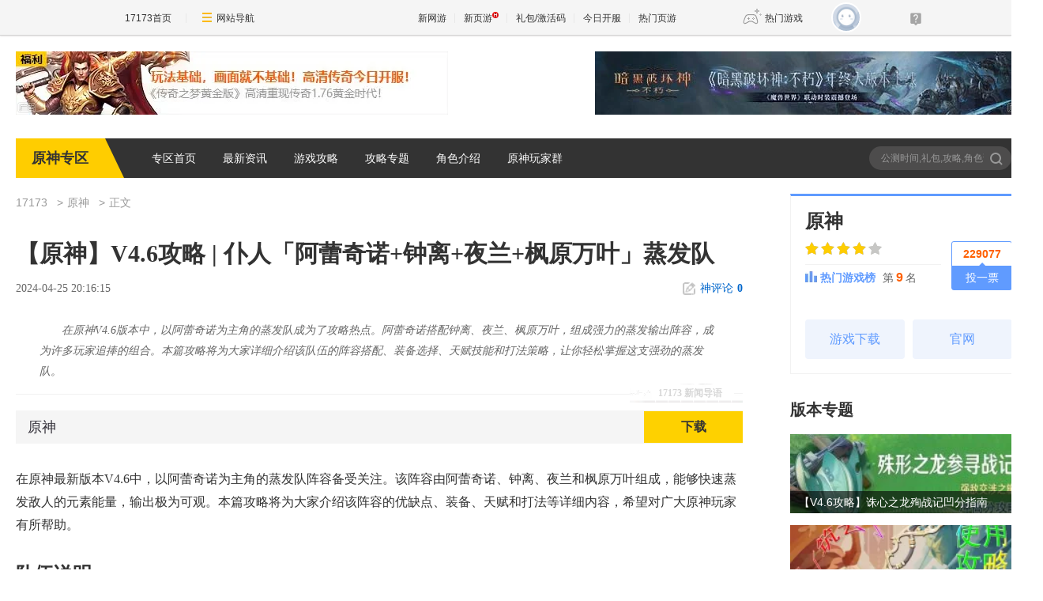

--- FILE ---
content_type: text/html;charset=UTF-8
request_url: https://news.17173.com/z/ys/content/04252024/201615925.shtml
body_size: 10700
content:
<!DOCTYPE html><html><head>
<meta http-equiv="Content-Type" content="text/html; charset=utf-8" /><meta name="bizStatistics" data-biz-id="1000126302" data-module-id="article" data-view-id="10293753_1_1000126302" />
<title>【原神】V4.6攻略 | 仆人「阿蕾奇诺+钟离+夜兰+枫原万叶」蒸发队_原神_17173.com中国游戏门户站</title>
<meta name="description" content="在原神V4.6版本中，以阿蕾奇诺为主角的蒸发队成为了攻略热点。阿蕾奇诺搭配钟离、夜兰、枫原万叶，组成强力的蒸发输出阵容，成为许多玩家追捧的组合。本篇攻略将为大家详细介绍该队伍的阵容搭配、装备选择、天赋技能和打法策略，让你轻松掌握这支强劲的蒸发队。" />
<meta name="keywords" content="原神,阿蕾奇诺,蒸发队,枫原万叶" />
<meta name="viewport" content="width=device-width,initial-scale=1.0" />
<meta http-equiv="X-UA-Compatible" content="IE=edge,chrome=1" />
<meta name="pagespec-version" content="page-v01" />













<link rel="dns-prefetch" href="//ue.17173cdn.com/" />
<link type="image/x-icon" rel="icon" href="//ue.17173cdn.com/images/lib/v1/favicon-hd.ico" />
<link type="image/x-icon" rel="shortcut icon" href="//ue.17173cdn.com/images/lib/v1/favicon.ico" />


<script src="//js.17173.com/utils.js?v=0.8.0"></script>
<script src="//ue.17173cdn.com/a/lib/slimemolds/production/js/bootstrap.js"></script>
<script type="text/javascript">
dsm.setConfig({biEnable: true});
window.pandora = {overOldPandora:true}
</script>



<link type="text/css" rel="stylesheet" href="//ue.17173cdn.com/a/lib/reset-and-utils-2.0.css" />
<script type="text/javascript" src="//ue.17173cdn.com/a/lib/jquery-1.11.1.min.js"></script>

<link href="//ue.17173cdn.com/cache/lib/v1/topnav-1.0/global-topbar.css?20250601" rel="stylesheet" type="text/css" id="css-gtp" />


<link rel="stylesheet" href="//ue.17173cdn.com/a/component/zq-toolbar/2016/css/style.css?v=1" />
<link href="//ue.17173cdn.com/a/lib/vda/video.css" rel="stylesheet" />
<script type="text/javascript" src="//ue.17173cdn.com/a/lib/vda/video.js"></script>


<script type="text/javascript" src="//ue.17173cdn.com/a/lib/vda/seed.js?20231220"></script>


<script type="text/javascript" src="//ue.17173cdn.com/a/lib/v4/pandora2.js?t=20250916"></script>
<script type="text/javascript" src="//ue.17173cdn.com/a/lib/v5/sjs/sjs.js?t=20250714"></script>


<script type="text/javascript" src="//ue.17173cdn.com/a/lib/passport/v7.9.1/js/passport.js"></script>
<link href="//ue.17173cdn.com/a/module/zq-tpl/2019/css/final-fde013f1.css" rel="stylesheet" />
<style>.p-image img{width:auto!important;}</style>
<script>
    var ued = window.ued || {}
    ued.pageInfo = {
        channel: '1000126302',
        gameName: '',
        gameCode: '1031565'
    }

</script>
<script type="application/ld+json">
{
	"@context":"https://ziyuan.baidu.com/contexts/cambrian.jsonld",
	"@id":"https://news.17173.com/z/ys/content/04252024/201615925.shtml",
	"title":"【原神】V4.6攻略 | 仆人「阿蕾奇诺+钟离+夜兰+枫原万叶」蒸发队",
	"description":"在原神V4.6版本中，以阿蕾奇诺为主角的蒸发队成为了攻略热点。阿蕾奇诺搭配钟离、夜兰、枫原万叶，组成强力的蒸发输出阵容，成为许多玩家追捧的组合。本篇攻略将为大家详细介绍该队伍的阵容搭配、装备选择、天赋技能和打法策略，让你轻松掌握这支强劲的蒸发队。",
	
	"upDate":"2024-04-25T20:16:15+08:00",
	"pubDate":"2024-04-25T20:16:15+08:00"
}
</script>
<script type="application/ld+json">
{
  "@type": "BreadcrumbList",
  "@context": "https://schema.org",
  "itemListElement": [
    {
      "@type": "ListItem",
      "position": 1,
      "name": "17173",
      "item": {
        "@id": "https://www.17173.com/",
        "@type": "Thing"
      }
    },
    {
      "@type": "ListItem",
      "position": 2,
      "name": "游戏资讯",
      "item": {
        "@id": "https://news.17173.com/",
        "@type": "Thing"
      }
    },
    {
      "@type": "ListItem",
      "position": 3,
      "name": "【原神】V4.6攻略 | 仆人「阿蕾奇诺+钟离+夜兰+枫原万叶」蒸发队",
      "item": {
        "@id": "https://news.17173.com/z/ys/content/04252024/201615925.shtml",
        "@type": "Thing"
      }
    }
  ]
}
</script>
<script type="application/ld+json">{
  "@type": "NewsArticle",
  "@context": "https://schema.org",
  "mainEntityOfPage": {
    "@type": "WebPage",
    "@id": "https://news.17173.com/z/ys/content/04252024/201615925.shtml"
  },
  "publisher": {
    "@type": "Organization",
    "name": "17173",
    "logo": {
      "@type": "ImageObject",
      "url": "https://ue.17173cdn.com/a/lib/logo/173app.png",
      "width": 100,
      "height": 100
    }
  },
  "headline": "【原神】V4.6攻略 | 仆人「阿蕾奇诺+钟离+夜兰+枫原万叶」蒸发队",
  "datePublished": "2024-04-25T20:16:15+08:00",
  "dateModified": "2024-04-25T20:16:15+08:00",
  "author": {
    "@type": "Person",
    "name": "17173"
  },
  
  "description": "在原神V4.6版本中，以阿蕾奇诺为主角的蒸发队成为了攻略热点。阿蕾奇诺搭配钟离、夜兰、枫原万叶，组成强力的蒸发输出阵容，成为许多玩家追捧的组合。本篇攻略将为大家详细介绍该队伍的阵容搭配、装备选择、天赋技能和打法策略，让你轻松掌握这支强劲的蒸发队。"
}</script>
</head>
<body class="page-type-final-article">

<div id="js-global-topnav" style="height:0"></div>

<!--[if lte IE 9]>
<script type="text/javascript" src="//ue.17173cdn.com/a/module/ie67/2021/browser-update-min.js"></script>
<![endif]-->
<div class="wrap">
    <div class="wrap-in">
        <div class="pn1 pn-tg pn-tg-bevel">
            <div class="tg-bevel-container ad17173bannerleft ad17173bannerright tg-bevel">
            </div>
        </div>
        <!-- 专区模板-PC-全局-首页关键词导航 -->
<script type="text/javascript" data-config-zqmodule="">advConfigs.config({
 type:'Ad17173BannerLeft',
 advid:'ad17173bannerleft',
 version:'v1.1.001',
 adMark:'show',
 adMarkConfigs:[{container:'.tg-bevel-bg-l'}],
 adskey:'FnqUrm',
 resources:[
    {
      image: '//images.17173cdn.com/2026/www/gg/xinyou/01/24/cq-0124-54780.jpg',  //背景图片url
      link: '//Cvda.17173.com/click?media_code=17173&ad_code=171731065&resource_code=1065&order_code=1032046',     //跳链
    }
  ]
});</script>
<script type="text/javascript" data-config-zqmodule="">advConfigs.config({
 type:'Ad17173BannerRight',
 advid:'ad17173bannerright',
 version:'v1.1.001',
 adMark:'show', 
 adMarkConfigs:[{container:'.tg-bevel-bg-r',left:false}],
 adskey:'i2q2Mf',
 resources:[
    {
      image: '//images.17173cdn.com/2025/www/gg/hd/202601/ah-0101-54780.jpg',  //背景图片url
      link: '//Cvda.17173.com/click?media_code=17173&ad_code=171731065&resource_code=1070&order_code=1032001',     //跳链
    }
  ]
});</script>
<script type="text/javascript" data-config-zqmodule="">/*17173首页测试表直通位*/
advConfigs.config({
  type: 'Ad17173CeShiZhiTong',
  selector:'.mod-rank-total-csb.ng',
  version: 'v1.4.001',
  unionKey: 'games',
  multiResources:[{
theotherid:'37wan',
resourceid:'1300',
isMultiPkg:'0',
resources:[
{
    pkgid:'113847',
    name: '蜀山OL',
    time: '01-27',
    version: '太虚灵境',
    btn: '官网直通',
    link: '//Cvda.17173.com/click?media_code=17173&ad_code=171731216&resource_code=1300&order_code=1032047'
}
]
},{
theotherid:'37wan',
resourceid:'1301',
isMultiPkg:'0',
resources:[
{
    pkgid:'113745',
    name: '传奇之梦黄金版',
    time: '01-23',
    version: '盟重神兵',
    btn: '官网直通',
    link: '//Cvda.17173.com/click?media_code=17173&ad_code=171731216&resource_code=1301&order_code=1032046'
}
]
}]
});</script>
<script type="text/javascript" data-config-zqmodule="">advConfigs.config({
 type:'Ad17173VDaKa',
 advid:'ad17173vdaka',
 version:'v1.2.001',
 resources:[
    {
      items: [
      {
       keyword:'燕云十六声',
       blocks:[0,1,2,3,4,5,6,7,8,9,10,11,12,13,14,15,16],
      image: '//ue.17173cdn.com/a/lib/vda/sources/ad17173vdaka/v1-1/16x16.png',
      link:'//Cvda.17173.com/click?media_code=17173&ad_code=171737227&resource_code=10799&order_code=1032001'
      },
      {
       keyword:'梦幻西游:时空',
       blocks:[0,1,2,3,4,5,6,7,8,9,10,11,12,13,14,15,16],
      image: '//ue.17173cdn.com/a/lib/vda/sources/ad17173vdaka/v1-1/16x16.png',
      link:'//Cvda.17173.com/click?media_code=17173&ad_code=171737227&resource_code=11631&order_code=1032001'
      },
      {
       keyword:'梦幻西游',
       blocks:[0,1,2,3,4,5,6,7,8,9,10,11,12,13,14,15,16],
      image: '//ue.17173cdn.com/a/lib/vda/sources/ad17173vdaka/v1-1/16x16.png',
      link:'//Cvda.17173.com/click?media_code=17173&ad_code=171737227&resource_code=11631&order_code=1032001'
       }
     ]
    }
  ]
});</script>
<script type="text/javascript" data-config-zqmodule=""><!-- 占位 --></script>
<script type="text/javascript" data-config-zqmodule="">advConfigs.config({
  type: 'Ad17173YeyouCeShiBiao',
  selector:'.mod-rank-total-csb.yy',
  version: 'v1.0.001',
  unionKey: 'games',
  multiResources:[{
theotherid:'37wan',
resourceid:'11539',
isMultiPkg:'0',
resources:[
{
    pkgid:'113174',
    index: 1,
    pop: '新版本',
    hot: false,
    name: '鸿运迷失OL',
    server: '独家爆率',
    btn: 'Go!',
    link: '//Cvda.17173.com/click?media_code=17173&ad_code=171737307&resource_code=11539&order_code=1031994'
}
]
},{
theotherid:'37wan',
resourceid:'11607',
isMultiPkg:'0',
resources:[
{
    pkgid:'113184',
    index: 2,
    pop: '',
    hot: true,
    name: '刀刀切割+888',
    server: '散人天堂',
    btn: 'Go!',
    link: '//Cvda.17173.com/click?media_code=17173&ad_code=171737307&resource_code=11607&order_code=1031997'
}
]
}]
});</script>

        <div class="nav">
            <strong class="game-name">原神专区</strong>
            <nav class="nav-list">
    
    <a href="http://news.17173.com/z/ys/" target="_blank">专区首页</a>
    
    <a href="http://news.17173.com/z/ys/morelist/01162020/145107201.shtml" target="_blank">最新资讯</a>
    
    <a href="http://news.17173.com/z/ys/morelist/01162020/150505685.shtml" target="_blank">游戏攻略</a>
    
    <a href="http://news.17173.com/z/ys/zt/" target="_blank">攻略专题</a>
    
    <a href="http://news.17173.com/z/ys/morelist/03032020/151327094.shtml" target="_blank">角色介绍</a>
    
    <a href="https://jq.qq.com/?_wv=1027&amp;k=6zJQa1Ub" target="_blank">原神玩家群</a>
    
</nav>
            <div class="search">
                <form action="//search.17173.com/" target="_blank">
                    <input type="text" name="keyword" id="" class="search-txt" placeholder="公测时间,礼包,攻略,角色谁强,风神瞳" />
                    <button type="submit" class="search-btn">搜索<span></span></button>
                </form>
                <script>
                (function(){
                    $('.search form').submit(function(){
                        if ($('input[name=keyword]').val()==='') {
                            $('input[name=keyword]').val('公测时间,礼包,攻略,角色谁强,风神瞳')
                        }
                    })
                })()
                </script>
            </div>
        </div>
          
        <div class="content">
            
            <div class="main">
                <nav class="crumb">
                    <a href="//www.17173.com" target="_blank">17173</a>
                    
                    <a href="//news.17173.com/z/ys/" target="_blank">原神</a>
                    
                    
                    <span>正文</span>
                </nav>
                
                
                <div class="hidden" hidden="">本文由第三方AI基于17173文章<a href="http://news.17173.com/z/ys/content/04252024/201615925.shtml">http://news.17173.com/z/ys/content/04252024/201615925.shtml</a>提炼总结而成，可能与原文真实意图存在偏差。不代表网站观点和立场。推荐点击链接阅读原文细致比对和校验。</div>
<script type="text/javascript">
    window.article = window.article || {};
    article.infoChannel = '1000126302';
    article.infoId = '10371095';
    article.infoClass = '1';
    article.infoCommentHref = '10371095_1_1000126302';
    article.categoryId = '507766';
    article.categoryIds = '507766,511452,511594,514002,519322';
    article.tag = '原神,阿蕾奇诺,蒸发队,枫原万叶 ';
    article.gamecode = '1031565';
    article.publishTime = '1714047375000';
    article.gameName = '原神';
    article.gameImg = '//i.17173cdn.com/0561y4/YWxqaGBf/gamebase/game-cover-horizontal/PlSQTNbtoxFymbg.webp';
    article.gamePlatform = 'PC,android,ios';
    article.gameUrl = 'https://newgame.17173.com/game-info-1031565.html';
    article.oldGameCodes = '1031565';
    article.origin = '17173整理报道';
    article.author = '17173';
    article.originUrl = '';
    article.game = null;
    var _config={
      categoryId:article.infoChannel,
      skin : '17173'
    };
    window.pageinfo = {
    	gameCode: article.gamecode,
    	gameName: article.gameName
    };
    </script>
    <div class="gb-final-pn-article">
        <h1 class="gb-final-tit-article">【原神】V4.6攻略 | 仆人「阿蕾奇诺+钟离+夜兰+枫原万叶」蒸发队</h1>
        <div class="gb-final-mod-info"> 
            <span class="gb-final-date">2024-04-25 20:16:15</span> 
            <!-- <span class="gb-final-author">作者：<b>17173</b></span> -->
             <span class="gb-final-rss"></span> <span class="gb-final-bt-to-comment forsetLink5"><a href="#changyan_area" target="_self"><i class="gb-final-ico-comment"></i>神评论<b id="changyan_count_unit"></b></a></span> </div>
        	
        <div class="gb-final-mod-summary">
            <h2>17173 新闻导语</h2>
            <p>在原神V4.6版本中，以阿蕾奇诺为主角的蒸发队成为了攻略热点。阿蕾奇诺搭配钟离、夜兰、枫原万叶，组成强力的蒸发输出阵容，成为许多玩家追捧的组合。本篇攻略将为大家详细介绍该队伍的阵容搭配、装备选择、天赋技能和打法策略，让你轻松掌握这支强劲的蒸发队。</p>
        </div>
        
    
        <div class="gb-final-mod-article gb-final-mod-article-p2em" id="mod_article"> 
        
        <div id="app" data-v-app=""><form class="el-form el-form--default el-form--label-right">
<div class="el-form-item asterisk-left">
<div class="el-form-item__content">
<div class="el-col el-col-8">
<div>
<p>在原神最新版本V4.6中，以阿蕾奇诺为主角的蒸发队阵容备受关注。该阵容由阿蕾奇诺、钟离、夜兰和枫原万叶组成，能够快速蒸发敌人的元素能量，输出极为可观。本篇攻略将为大家介绍该阵容的优缺点、装备、天赋和打法等详细内容，希望对广大原神玩家有所帮助。</p>
</div>
</div>
</div>
</div>
</form></div>
<h2>队伍说明：</h2>
<p>仆人战技挂火挂标记。</p>
<p>万叶战技增火伤，戴风套还能减火抗。</p>
<p>钟离上盾抗打，减抗，大招带控。</p>
<p>夜兰大招后台输出，天赋还随着时间增伤。</p>
<p>万叶大招染水增水伤，戴风套减水抗。</p>
<p>仆人重击获得命契附魔火，然后普攻站场，大招收尾。</p>
<div class="ql-image">
<p style="text-align: center;" class="p-image"><a href="//newgame.17173.com/viewpic.htm?url=//i.17173cdn.com/2fhnvk/YWxqaGBf/cms3/IbcmxSbrCksFgvu.jpg" target="_blank"><img src="//i.17173cdn.com/2fhnvk/YWxqaGBf/cms3/IbcmxSbrCksFgvu.jpg!a-3-854x.jpg" data-imgwidth="540" data-imgheight="undefined" width="540" alt="" /></a></p>
</div>
        
        <div data-role="global-grab-hao-in-article"></div>
<script type="text/javascript">pandora.loadJs('//ue.17173cdn.com/a/module/global-grab-hao/v1/js/main.bundle.js?t='+new Date().getTime())</script>
      
        <div align="right" class="origin"> 【编辑：17173】</div>
        
        </div>
        <!-- end the gb-final-article --> 


        <!--分页-->
      
          <!--分页结束-->
    
        <div class="gb-final-comm-case gb-final-mod-channel AdNewsFinalKaiyuan"> 
            <div id="gamelink"></div>
        </div>
    
        <!-- end the gb-final-channel -->
        
        <div id="news_attitude_box" style="display:none"></div>
        
    
        
        <div class="gb-final-comm-case gb-final-mod-tag-news forsetLink19">
            <div class="gb-final-comm-case-hd">
                <h2 class="gb-final-tit">关于<em id="key-tags">原神,阿蕾奇诺,蒸发队,枫原万叶</em>的新闻</h2>
            </div>
            <div class="gb-final-comm-case-bd">
                <ul class="gb-final-comm-tlist gb-final-comm-tlist-ex2">
                    
                    
                    <li> <span class="gb-final-date">(2025-10-14)</span> <span class="gb-final-tit"><a href="http://news.17173.com/z/ys/content/10142025/220345152.shtml" target="_blank" title="【原神手游】旅途拾光集第3天攻略">【原神手游】旅途拾光集第3天攻略</a></span> </li>
                    
                    <li> <span class="gb-final-date">(2025-10-14)</span> <span class="gb-final-tit"><a href="http://news.17173.com/z/ys/content/10142025/215940126.shtml" target="_blank" title="【原神手游】旅途拾光集攻略大全">【原神手游】旅途拾光集攻略大全</a></span> </li>
                    
                    <li> <span class="gb-final-date">(2025-10-14)</span> <span class="gb-final-tit"><a href="http://news.17173.com/z/ys/content/10142025/215725399.shtml" target="_blank" title="【原神手游】旅途拾光集第4天攻略">【原神手游】旅途拾光集第4天攻略</a></span> </li>
                    
                    <li> <span class="gb-final-date">(2025-10-14)</span> <span class="gb-final-tit"><a href="http://news.17173.com/z/ys/content/10142025/214753936.shtml" target="_blank" title="【原神手游】旅途拾光集第5天攻略">【原神手游】旅途拾光集第5天攻略</a></span> </li>
                    
                    <li> <span class="gb-final-date">(2025-10-01)</span> <span class="gb-final-tit"><a href="http://news.17173.com/z/ys/content/10012025/204650202.shtml" target="_blank" title="【原神手游】夜兰命座抽取建议">【原神手游】夜兰命座抽取建议</a></span> </li>
                    
                    
                </ul>
            </div>
        </div>
        
        <!-- end the gb-final-tag-news --> 
    
        <div class="gb-final-mod-search1 forsetLink23">
            <form action="//search.17173.com/jsp/news.jsp" accept-charset="utf-8" method="post" id="mod-search" name="form1" target="_blank">
                <div class="gb-final-mod-search1-c1"> <span class="gb-final-cate" onclick="$('#mod-search').attr({'action':'https://search.17173.com/jsp/news.jsp','accept-charset':'utf-8'})">
                    <input type="radio" id="mod_search1_cate1" name="mod_search1_cate" checked="" />
                    <label for="mod_search1_cate1">网页</label>
                    </span> <span class="gb-final-cate" onclick="$('#mod-search').attr({'action':'https://search.17173.com/jsp/news_press.jsp', 'accept-charset':'utf-8'})">
                    <input type="radio" id="mod_search1_cate2" name="mod_search1_cate" />
                    <label for="mod_search1_cate2">新闻</label>
                    </span> </div>
                <div class="gb-final-mod-search1-c2">
                    <input onblur="Javascript:if(this.value==''){this.value=''}" id="keyword" name="keyword" class="gb-final-txt" value="原神,阿蕾奇诺,蒸发队,枫原万叶" align="middle" onclick="this.value=''" />
                    <input type="submit" class="gb-final-btn" value="搜索" />
                </div>
            </form>
        </div>
        <!-- end the gb-final-search --> 
    
        
    </div>
    <!-- end the pn-article --> 
    
    <a name="comments"></a>
    <div class="gb-final-final-pn-comment">
      
      <div data-widget="comment" data-widget-sid="10371095_1_1000126302" data-widget-display-count="#changyan_count_unit"></div>
      
    </div>
    <!-- end the pn-comment --> 
    
    <script type="text/javascript" src="//ue.17173cdn.com/a/news/final/2014/js/tpl.min.js?20170807"></script>
                <script>$('.p-image img').each(function(){$(this).attr('src',$(this).attr('src').replace('540x','800x'))})</script>
                <div class="gb-final-mod-data">
                <div class="pn-gl">
                    <div class="pn-in">
                        <div class="pn-bd">
                            <!-- <div class="gl-tit" cms-data-type="global" cms-component-name="index_ggzl_sub_bar_static"></div> -->
                            <div class="mod-data" cms-data-type="global" cms-component-name="index_ggzl_1_display_static" style="">
                                <div class="hd">
                                    <div class="tit" cms-data-type="global" cms-component-name="index_ggzl_1_bar_static">新手必看</div>
                                </div>
                                <div class="bd">
                                    <div class="links ex fit">
                                        <div class="item "><a href="http://news.17173.com/z/ys/content/03192025/225504558.shtml" target="_blank">破破岛水池解密</a></div>
                                    </div>
                                </div>
                            </div>
                            <div class="mod-data" cms-data-type="global" cms-component-name="index_ggzl_2_display_static" style="">
                                <div class="hd">
                                    <div class="tit" cms-data-type="global" cms-component-name="index_ggzl_2_bar_static">编辑推荐</div>
                                </div>
                                <div class="bd">
                                    <ul class="plist plist-ex">
                                        <li>
    <a href="http://news.17173.com/z/ys/content/10092025/223622306.shtml" target="_blank">
        <div class="pic">
          <img src="//i.17173cdn.com/2fhnvk/YWxqaGBf/cms3/bzHqzLbthewprun.png!a-3-240x.png" alt="《原神》过场动画-「失之毫厘」"/>
        </div>
        <p class="tit">《原神》过场动画-「失之毫厘」</p>
    </a>
</li>



<li>
    <a href="http://news.17173.com/z/ys/content/10092025/223208845.shtml" target="_blank">
        <div class="pic">
          <img src="//i.17173cdn.com/2fhnvk/YWxqaGBf/cms3/XgSsmHbthewhdoh.png!a-3-240x.png" alt="《原神》菲林斯PV「一枚古币，一双眼睛」"/>
        </div>
        <p class="tit">《原神》菲林斯PV「一枚古币，一双眼睛」</p>
    </a>
</li>



<li>
    <a href="http://news.17173.com/z/ys/content/10092025/222839926.shtml" target="_blank">
        <div class="pic">
          <img src="//i.17173cdn.com/2fhnvk/YWxqaGBf/cms3/AJfPhubthewcElc.png!a-3-240x.png" alt="《原神》五周年主题曲《回家的路》"/>
        </div>
        <p class="tit">《原神》五周年主题曲《回家的路》</p>
    </a>
</li>



<li>
    <a href="http://news.17173.com/z/ys/content/10092025/222629112.shtml" target="_blank">
        <div class="pic">
          <img src="//i.17173cdn.com/2fhnvk/YWxqaGBf/cms3/oIQPvObthevDpya.png!a-3-240x.png" alt="《原神》角色-爱诺：噼里啪啦超级发明家"/>
        </div>
        <p class="tit">《原神》角色-爱诺：噼里啪啦超级发明家</p>
    </a>
</li>



<li>
    <a href="http://news.17173.com/z/ys/content/10092025/222424472.shtml" target="_blank">
        <div class="pic">
          <img src="//i.17173cdn.com/2fhnvk/YWxqaGBf/cms3/HJSJwMbthevzblA.png!a-3-240x.png" alt="《原神》提瓦特冒险视频：旅行五周年手札"/>
        </div>
        <p class="tit">《原神》提瓦特冒险视频：旅行五周年手札</p>
    </a>
</li>



<li>
    <a href="http://news.17173.com/z/ys/content/10092025/222123526.shtml" target="_blank">
        <div class="pic">
          <img src="//i.17173cdn.com/2fhnvk/YWxqaGBf/cms3/cUJPgabthevvfDr.png!a-3-240x.png" alt="《原神》配音演员祝福「声绘时光的锚点」"/>
        </div>
        <p class="tit">《原神》配音演员祝福「声绘时光的锚点」</p>
    </a>
</li>



<li>
    <a href="http://news.17173.com/z/ys/content/10092025/221831584.shtml" target="_blank">
        <div class="pic">
          <img src="//i.17173cdn.com/2fhnvk/YWxqaGBf/cms3/PhFfsBbthevpfxi.png!a-3-240x.png" alt="《原神》角色预告-「菲林斯：夜巡者」"/>
        </div>
        <p class="tit">《原神》角色预告-「菲林斯：夜巡者」</p>
    </a>
</li>



<li>
    <a href="http://news.17173.com/z/ys/content/07272025/164451802.shtml" target="_blank">
        <div class="pic">
          <img src="//i.17173cdn.com/2fhnvk/YWxqaGBf/cms3/PhtxLubtbfraqrp.jpg!a-3-240x.jpg" alt="《原神》伊涅芙角色PV——「机芯之礼」"/>
        </div>
        <p class="tit">《原神》伊涅芙角色PV——「机芯之礼」</p>
    </a>
</li>



<li>
    <a href="http://news.17173.com/z/ys/content/07272025/164052598.shtml" target="_blank">
        <div class="pic">
          <img src="//i.17173cdn.com/2fhnvk/YWxqaGBf/cms3/uFhgXTbtbfqwuBs.jpg!a-3-240x.jpg" alt="《原神》空月之歌PV——「月夜的叙事诗」"/>
        </div>
        <p class="tit">《原神》空月之歌PV——「月夜的叙事诗」</p>
    </a>
</li>



<li>
    <a href="http://news.17173.com/z/ys/content/07272025/163746346.shtml" target="_blank">
        <div class="pic">
          <img src="//i.17173cdn.com/2fhnvk/YWxqaGBf/cms3/InfxSSbtbfqrxkb.jpg!a-3-240x.jpg" alt="《原神》提瓦特风尚·衣装PV - 夏意斑斓"/>
        </div>
        <p class="tit">《原神》提瓦特风尚·衣装PV - 夏意斑斓</p>
    </a>
</li>
                                    </ul>
                                </div>
                            </div>
                            <div class="mod-data" cms-data-type="global" cms-component-name="index_ggzl_3_display_static" style="">
                                <div class="hd">
                                    <div class="tit" cms-data-type="global" cms-component-name="index_ggzl_3_bar_static">角色攻略</div>
                                </div>
                                <div class="bd">
                                    <div class="links ex">
                                        <div class="item "><a href="http://news.17173.com/z/ys/content/11172023/173503818.shtml" target="_blank">水神使用中五个误区</a></div>
                                    </div>
                                </div>
                            </div>
                            <div class="mod-data" cms-data-type="global" cms-component-name="index_ggzl_4_display_static" style="display: none">
                                <div class="hd">
                                    <div class="tit" cms-data-type="global" cms-component-name="index_ggzl_4_bar_static">占位</div>
                                </div>
                                <div class="bd">
                                    <ul class="plist plist-ex">
                                        <!-- empty -->
                                    </ul>
                                </div>
                            </div>
                            <div class="mod-data" cms-data-type="global" cms-component-name="index_ggzl_5_display_static" style="display: none">
                                <div class="hd">
                                    <div class="tit" cms-data-type="global" cms-component-name="index_ggzl_5_bar_static">占位</div>
                                </div>
                                <div class="bd">
                                    <div class="links ex">
                                        <!-- empty -->
                                    </div>
                                </div>
                            </div>
                        </div>
                    </div>
                </div>
                </div>
                <script>
                     $('[data-role=global-grab-hao-in-article]').before($('.gb-final-mod-data'))
                    $('.gb-final-mod-data').before($('.gb-final-mod-pagination'))
                    $('.gb-final-mod-data').before($('.gb-final-mod-article-nav'))
                    $('.gb-final-mod-data .mod-data').each(function(i,v){
                        if ($(this).find('.bd').text().replace(/\s|\n/g,'') === '') {
                            $(this).hide()
                        }
                    })
                </script>
            </div>
            <div class="side">
                <!-- 
                    module_zt_version:专区模板-PC-频道-右边栏-版本专题
                    module_daily:专区模板-PC-频道-右边栏-今日头条
                    module_recommend:专区模板-PC-频道-右边栏-精华推荐
                    module_nav:专区模板-PC-频道-顶部导航
                    module_category:分类组件
                    -->
                <div data-role="zq-global-game-info"></div>
                <div data-role="zq-global-hao"></div>
                <div class="mod-version">
                    <div class="hd">
                        <div class="tit">版本专题</div>
                        
                    </div>
                    <div class="bd">
                        <ul class="version-list">
    
    
    <li class="item">
        <a href="http://news.17173.com/z/ys/content/06072024/203822497.shtml" target="_blank">
            <img src="//i.17173cdn.com/2fhnvk/YWxqaGBf/cms3/yUupurbrFzkElbC.jpg!a-3-240x.jpg" width="300" height="170" alt="【V4.6攻略】诛心之龙殉战记凹分指南">
            <p class="txt">【V4.6攻略】诛心之龙殉战记凹分指南</p>
        </a>
    </li>
    
    
    
    <li class="item">
        <a href="http://news.17173.com/z/ys/content/06072024/202602568.shtml" target="_blank">
            <img src="//i.17173cdn.com/2fhnvk/YWxqaGBf/cms3/qhMclIbrFzkllFk.png!a-3-240x.png" width="300" height="170" alt="【V4.7攻略】「筑云」的使用及活动攻略">
            <p class="txt">【V4.7攻略】「筑云」的使用及活动攻略</p>
        </a>
    </li>
    
    
    
    
    
    
    
    
    
    
    
    
    
    
    
    
    
    
    
    
    
    
    
    
    
    
    
    
    
    
    
    
    
    
    
    
    
    
    
    
    
    
    
    
    
    
    
    
    
    
    
    
    
    
    
    
    
    
    
    
    
    
    
    
    
    
    
    
    
    
    
    
    
    
    
    
    
    
    
    
    
    
    
    
    
    
    
    
    
    
    
    
    
    
    
    
    
    
</ul>
                    </div>
                </div>
                <div class="mod-daily">
                    <div class="hd">
                        <div class="tit">今日头条</div>
                        
                    </div>
                    <div class="bd">
                        <ul class="daily-list">
    
    
    <li class="item">
        <a href="http://news.17173.com/z/ys/content/10092025/223622306.shtml" target="_blank">《原神》过场动画-「失之毫厘」</a>
    </li>
    
    
    
    <li class="item">
        <a href="http://news.17173.com/z/ys/content/10092025/223208845.shtml" target="_blank">《原神》菲林斯PV「一枚古币，一双眼睛」</a>
    </li>
    
    
    
    <li class="item">
        <a href="http://news.17173.com/z/ys/content/10092025/222839926.shtml" target="_blank">《原神》五周年主题曲《回家的路》</a>
    </li>
    
    
    
    <li class="item">
        <a href="http://news.17173.com/z/ys/content/10092025/222629112.shtml" target="_blank">《原神》角色-爱诺：噼里啪啦超级发明家</a>
    </li>
    
    
    
    <li class="item">
        <a href="http://news.17173.com/z/ys/content/10092025/222424472.shtml" target="_blank">《原神》提瓦特冒险视频：旅行五周年手札</a>
    </li>
    
    
    
    <li class="item">
        <a href="http://news.17173.com/z/ys/content/10092025/222123526.shtml" target="_blank">《原神》配音演员祝福「声绘时光的锚点」</a>
    </li>
    
    
    
    <li class="item">
        <a href="http://news.17173.com/z/ys/content/10092025/221831584.shtml" target="_blank">《原神》角色预告-「菲林斯：夜巡者」</a>
    </li>
    
    
    
    <li class="item">
        <a href="http://news.17173.com/z/ys/content/07272025/164451802.shtml" target="_blank">《原神》伊涅芙角色PV——「机芯之礼」</a>
    </li>
    
    
    
    <li class="item">
        <a href="http://news.17173.com/z/ys/content/07272025/164052598.shtml" target="_blank">《原神》空月之歌PV——「月夜的叙事诗」</a>
    </li>
    
    
    
    <li class="item">
        <a href="http://news.17173.com/z/ys/content/07272025/163746346.shtml" target="_blank">《原神》提瓦特风尚·衣装PV - 夏意斑斓</a>
    </li>
    
    
    
    
    
    
    
    
    
    
    
    
    
    
    
    
    
    
    
    
    
    
    
    
    
    
    
    
    
    
    
    
    
    
    
    
    
    
    
    
    
    
    
    
    
    
    
    
    
    
    
    
    
    
    
    
    
    
    
    
    
    
    
    
    
    
    
    
    
    
    
    
    
    
    
    
    
    
    
    
    
    
</ul>
                    </div>
                </div>
                <div class="mod-hao">
                    <div class="hd">
                        <div class="tit">17173发号</div>
                    </div>
                    <div class="bd ad-v-daka-5">
                        <!-- 专区模板-PC-全局-右边栏-17173发号 --><div class="fs-hao-top" id="forsetLink49">
					<a href="//Cvda.17173.com/click?media_code=17173&ad_code=171731208&resource_code=1208&order_code=1032001" target="_blank">
    <span class="pic">
        <img src="//ue.17173cdn.com/a/www/index/2016/img/lazyloadplaceholder.gif" alt="" width="75" height="75" data-src="//images.17173cdn.com/2025/www/gg/hd/11/13/ah-1113-7590.png" />
        <span class="name">传奇时装倾覆之殇</span>
    </span>
    <span class="detail">
        <span class="info">
            <span class="game-name">暗黑破坏神:不朽</span> 
            <span class="lb-type">魔兽联动活动</span>
            <span class="btn">开启探索</span>
        </span>
        <img src="//ue.17173cdn.com/a/www/index/2016/img/lazyloadplaceholder.gif" alt="" width="150" height="140" data-src="//images.17173cdn.com/2025/www/gg/hd/11/13/ah-1113-150140.jpg" />
        <b class="mask"></b>
    </span>
</a>
				</div>
<ul class="rank-hao" id="forsetLink46">					
						<li class="item item-ex">
    <i class="ico-dot"></i>
    <i class="ico ico-hao-dy"></i>
    <div class="r1">
        <div class="c1"><a href="//Cvda.17173.com/click?media_code=17173&ad_code=171737312&resource_code=11556&order_code=1032003" target="_blank">激战2</a></div>
        <div class="c2"><a href="//Cvda.17173.com/click?media_code=17173&ad_code=171737312&resource_code=11556&order_code=1032003" target="_blank" class="c-gray2">专享礼包</a></div>
        <div class="c3"><a href="//Cvda.17173.com/click?media_code=17173&ad_code=171737312&resource_code=11556&order_code=1032003" target="_blank" class="c-blue">抢号</a></div>
    </div>
</li>

<li class="item">
    <i class="ico-dot"></i>
    <i class="ico ico-hao-dy"></i>
    <div class="r1">
        <div class="c1"><a href="//Cvda.17173.com/click?media_code=17173&ad_code=171737312&resource_code=11557&order_code=1032003" target="_blank">太极</a></div>
        <div class="c2"><a href="//Cvda.17173.com/click?media_code=17173&ad_code=171737312&resource_code=11557&order_code=1032003" target="_blank" class="c-gray2">独家至尊礼包</a></div>
        <div class="c3"><a href="//Cvda.17173.com/click?media_code=17173&ad_code=171737312&resource_code=11557&order_code=1032003" target="_blank" class="c-blue">抢号</a></div>
    </div>
</li>

<li class="item">
    <i class="ico-dot"></i>
    <i class="ico ico-hao-dy"></i>
    <div class="r1">
        <div class="c1"><a href="//Cvda.17173.com/click?media_code=17173&ad_code=171737312&resource_code=11558&order_code=1032003" target="_blank">决战轩辕</a></div>
        <div class="c2"><a href="//Cvda.17173.com/click?media_code=17173&ad_code=171737312&resource_code=11558&order_code=1032003" target="_blank" class="c-gray2"> 热血新华夏礼包</a></div>
        <div class="c3"><a href="//Cvda.17173.com/click?media_code=17173&ad_code=171737312&resource_code=11558&order_code=1032003" target="_blank" class="c-blue">抢号</a></div>
    </div>
</li>

<li class="item">
    <i class="ico-dot"></i>
    <i class="ico ico-hao-dy"></i>
    <div class="r1">
        <div class="c1"><a href="//Cvda.17173.com/click?media_code=17173&ad_code=171737312&resource_code=11559&order_code=1032003" target="_blank">桃花源记2</a></div>
        <div class="c2"><a href="//Cvda.17173.com/click?media_code=17173&ad_code=171737312&resource_code=11559&order_code=1032003" target="_blank" class="c-gray2">至尊特权礼包</a></div>
        <div class="c3"><a href="//Cvda.17173.com/click?media_code=17173&ad_code=171737312&resource_code=11559&order_code=1032003" target="_blank" class="c-blue">抢号</a></div>
    </div>
</li>
<li class="item">
    <i class="ico-dot"></i>
    <i class="ico ico-hao-dy"></i>
    <div class="r1">
        <div class="c1"><a href="//Cvda.17173.com/click?media_code=17173&ad_code=171737312&resource_code=11560&order_code=1032003" target="_blank">传奇之梦黄金版</a></div>
        <div class="c2"><a href="//Cvda.17173.com/click?media_code=17173&ad_code=171737312&resource_code=11560&order_code=1032003" target="_blank" class="c-gray2">17173独家礼包</a></div>
        <div class="c3"><a href="//Cvda.17173.com/click?media_code=17173&ad_code=171737312&resource_code=11560&order_code=1032003" target="_blank" class="c-blue">抢号</a></div>
    </div>
</li>
						<!-- 占位 -->
				</ul>

                        <script>
                        (function(){
                            $('.fs-hao-top img').each(function(v){
                                $(this).attr('src',$(this).data('src'))
                            })
                        })()
                        </script>
                    </div>
                </div>
                <div class="mod-remm">
                    <div class="hd">
                        <div class="tit">精华推荐</div>
                        
                        <a href="http://news.17173.com/z/ys/" target="_blank" class="more">更多»</a>
                        
                    </div>
                    <div class="bd">
                        <ul class="remm-list">
    
    
    <li class="item">
        <a href="http://news.17173.com/z/ys/content/10142025/220345152.shtml" target="_blank">
            <figure class="pic">
              <img src="//i.17173cdn.com/2fhnvk/YWxqaGBf/cms3/dxHERUbthrqtrvp.jpg!a-3-240x.jpg" width="300" height="170" alt="【原神手游】旅途拾光集第3天攻略"/>
            </figure>
            <p class="tit">【原神手游】旅途拾光集第3天攻略</p>
        </a>
    </li>
    
    
    
    <li class="item">
        <a href="http://news.17173.com/z/ys/content/10142025/215940126.shtml" target="_blank">
            <figure class="pic">
              <img src="//i.17173cdn.com/2fhnvk/YWxqaGBf/cms3/pVcGJXbthrqnCmj.jpg!a-3-240x.jpg" width="300" height="170" alt="【原神手游】旅途拾光集攻略大全"/>
            </figure>
            <p class="tit">【原神手游】旅途拾光集攻略大全</p>
        </a>
    </li>
    
    
    
    <li class="item">
        <a href="http://news.17173.com/z/ys/content/10142025/215725399.shtml" target="_blank">
            <figure class="pic">
              <img src="//i.17173cdn.com/2fhnvk/YWxqaGBf/cms3/qPTJGAbthrqhBBp.jpg!a-3-240x.jpg" width="300" height="170" alt="【原神手游】旅途拾光集第4天攻略"/>
            </figure>
            <p class="tit">【原神手游】旅途拾光集第4天攻略</p>
        </a>
    </li>
    
    
    
    <li class="item">
        <a href="http://news.17173.com/z/ys/content/10142025/215356697.shtml" target="_blank">
            <figure class="pic">
              <img src="//i.17173cdn.com/2fhnvk/YWxqaGBf/cms3/wXIPDMbthrqdvzz.jpg!a-3-240x.jpg" width="300" height="170" alt="【原神】千星奇域入口位置介绍"/>
            </figure>
            <p class="tit">【原神】千星奇域入口位置介绍</p>
        </a>
    </li>
    
    
    
    <li class="item">
        <a href="http://news.17173.com/z/ys/content/10142025/214753936.shtml" target="_blank">
            <figure class="pic">
              <img src="//i.17173cdn.com/2fhnvk/YWxqaGBf/cms3/tfTdRGbthrpCstf.jpg!a-3-240x.jpg" width="300" height="170" alt="【原神手游】旅途拾光集第5天攻略"/>
            </figure>
            <p class="tit">【原神手游】旅途拾光集第5天攻略</p>
        </a>
    </li>
    
    
    
    
    
    
    
    
    
    
    
    
    
    
    
    
    
    
    
    
    
    
    
    
    
    
    
    
    
    
    
    
    
    
    
    
    
    
    
    
    
    
    
    
    
    
    
    
    
    
    
    
    
    
    
    
    
    
    
    
    
    
    
    
    
    
    
    
    
    
    
    
    
    
    
    
    
    
    
    
    
    
    
    
    
    
    
    
    
    
    
    
</ul>
                    </div>
                </div>
                <!-- 专区模板-PC-全局-右边栏-新游页游测试表 -->


                <script>
                (function(){
                    // $('#forsetLink86 li:lt(15)').show()
                })()
                </script>
            </div>
            
        </div>        
    </div>
</div>    
<footer class="footer">
    
<div class="global-footer">
	<a href="http://about.17173.com/" target="_blank">&#x5173;&#x4E8E;17173</a> |
	<a href="http://about.17173.com/join-us.shtml" target="_blank">&#x4EBA;&#x624D;&#x62DB;&#x8058;</a> |
	<a href="http://marketing.17173.com" target="_blank">&#x5E7F;&#x544A;&#x670D;&#x52A1;</a> |
	<a href="http://about.17173.com/business-cooperate.shtml" target="_blank">&#x5546;&#x52A1;&#x6D3D;&#x8C08;</a> |
	<a href="http://about.17173.com/contact-us.shtml" target="_blank">&#x8054;&#x7CFB;&#x65B9;&#x5F0F;</a> |
	<a href="https://club.17173.com/help" target="_blank">&#x5BA2;&#x670D;&#x4E2D;&#x5FC3;</a> |
	<a href="http://about.17173.com/site-map.shtml" target="_blank">&#x7F51;&#x7AD9;&#x5BFC;&#x822A;</a> <br />
	<span class="copyright">Copyright &copy; 2001-2026 17173. All rights reserved.</span>
</div>
<script type="text/javascript">
(function() {
    if (/Android|iPhone|SymbianOS|Windows Phone|iPod/gi.test(navigator.userAgent) && window.$) {
        $('.global-footer a:last').after(' | <a href="javascript:;" onclick="var date = new Date();date.setTime(date.getTime() - 10086);document.cookie = \'__stay_on_pc=1;domain=.17173.com;path=/; expires=\' + date.toUTCString() + \';\';location.hash=\'\';location.reload(true);">\u79fb\u52a8\u7248</a>');
    }
})()
</script>


</footer>
<script type="text/javascript">(function(){
    window._jc_ping = window._jc_ping || [];
    _jc_ping.push(['_trackBlockClick','ia63qu', location.href])
    pandora.loadJs(['//ue.17173cdn.com/a/www/index/2016v2/js/forsetlink.js?'+new Date().getHours()])
})()</script>
<script>
if (window.ued && window.ued.emitter) {
    ued.emitter.on('attitude-add', function (data) {
        if (data[0].result == 'success') {
            var cmt = data[1].replace(/\|(\d+)/, '[GD$1]')
            $('.ue-17173comment .gb-comment-textarea').text(cmt)
            $('.gb-comment-btn-release').trigger('click')
        }
    })
}
// 评论 .gb-comment-pop 被隐藏
$(document).on('mousedown','.gb-comment-menu [data-role=user-info]',function(){$('body').append(`<style>.gb-comment-pop{display:block}</style>`)})
</script>

<script type="text/javascript" src="//ue.17173cdn.com/a/module/zq-tpl/2019/js/final-fde013f1.js"></script>
<script type="text/javascript">ued.sjs("https://ue.17173cdn.com/a/module/zq-game-material/v1/js/index.bundle.js")</script>
<script type="text/javascript">
    var ued = window.ued || {};
    ued.gameCode = '1031565'; // 游戏 ID
    window.ued = ued
</script>



<script type="text/javascript" src="//ue.17173cdn.com/a/lib/topbar/v3/js/index.js?20250601"></script>



<script>
    window.topbarConfig = {
        autoToggleStyle: false,
        style: 2
    }
</script>
<script type="text/javascript" src="//ue.17173cdn.com/a/lib/z/zhanwaihezuo.js"></script>
<div class="adsystem-mark" data-ad-type="AdZhuanquFloat"></div>
<script type="text/javascript">
    advConfigs.loadConfigFile('https://s.17173cdn.com/zhuanqu/site.js');
</script>

<script type="text/javascript">
    location.protocol === 'http:' && advConfigs.loadConfigFile('//hao.17173.com/inc/vda/fufeituiguang.js');
</script>





<script type="text/javascript">advConfigs.loadConfigFile('https://s.17173cdn.com/global/global.js');
advConfigs.loadConfigFile('https://ue.17173cdn.com/a/lib/vda/routes/global.js');</script>


<script type="text/javascript" src="//js.17173.com/ping.js?v=3.0"></script>
<script type="text/javascript">
(function(){try{var gameCode;if(window.article){gameCode=window.article.gamecode}else if(window.pageinfo){gameCode=window.pageinfo.gameCode}if(window.ued&&window.ued.bi&&window.ued.bi.setGameCode){ued.bi.setGameCode(gameCode)}}catch(e){console.log(e)}})()
</script>


<script type="text/javascript" src="//ue.17173cdn.com/cache/lib/v2/odvmonitor/lp.min.js"></script>
<script type="text/javascript" src="//ue.17173cdn.com/a/lib/global/weixinsdk.js?v=43"></script>
<script type="text/javascript" src="//ue.17173cdn.com/a/module/tg-widget/source/content-pageview/v0.1/index.js"></script>
<script type="text/javascript">var helpTimerFlag=false;setTimeout(function(){helpTimerFlag=true},3000);var helpSucFun=function(){if(document.querySelectorAll('[href*="club.17173.com/help"]')){for(var i=0;i<document.querySelectorAll('[href*="club.17173.com/help"]').length;i++){document.querySelectorAll('[href*="club.17173.com/help"]')[i].setAttribute("href","https://club.17173.com/help?customInfo="+encodeURIComponent(location.href))}}};var helpTimer=setInterval(function(){if(document.querySelector(".topbar-help-link")){helpSucFun();clearInterval(helpTimer)}else{if(helpTimerFlag){helpSucFun();clearInterval(helpTimer)}}},50);</script>


</body></html>

--- FILE ---
content_type: text/html; charset=UTF-8
request_url: https://d.17173cdn.com/newgame/info/js/1031565.js?1769257350092
body_size: 2227
content:
if (!this.DATASTORE) this.DATASTORE={};
if (!this.DATASTORE["game-detail.info"]) this.DATASTORE["game-detail.info"]={};
this.DATASTORE["game-detail.info"]["1031565"]=
/*JSON_BEGIN*/{"game_code":"1031565","game_name":"\u539f\u795e","en_name":"","logo_pic":"\/\/i.17173cdn.com\/0561y4\/YWxqaGBf\/gamebase\/game-cover-square\/YtFuKCbtlrrrvri.jpg","large_logo":"\/\/i.17173cdn.com\/0561y4\/YWxqaGBf\/gamebase\/game-cover-horizontal\/PlSQTNbtoxFymbg.webp","show_pic":"\/\/i.17173cdn.com\/0561y4\/YWxqaGBf\/gamebase\/game-cover-horizontal\/PlSQTNbtoxFymbg.webp","game_url":"https:\/\/newgame.17173.com\/game-info-1031565.html","game_frame":null,"game_style":null,"game_type":{"id":"125","name":"\u89d2\u8272\u626e\u6f14","new_id":"296","url":"https:\/\/newgame.17173.com\/game-list-0-0-0-125-0-0-0-0-0-0-1-1-0-0.html"},"game_theme":null,"fight_mode":null,"game_features":[{"id":"624","name":"\u5f00\u653e\u4e16\u754c","new_id":"1114","url":"https:\/\/newgame.17173.com\/game-list-0-0-0-0-0-0-0-624-0-0-1-1-0-0.html"},{"id":"118","name":"\u4e8c\u6b21\u5143","new_id":"570","url":"https:\/\/newgame.17173.com\/game-list-0-0-0-0-0-0-0-118-0-0-1-1-0-0.html"},{"id":"32","name":"\u52a8\u4f5c","new_id":"361","url":"https:\/\/newgame.17173.com\/game-list-0-0-0-0-0-0-0-32-0-0-1-1-0-0.html"},{"id":"52","name":"\u5192\u9669","new_id":"239","url":"https:\/\/newgame.17173.com\/game-list-0-0-0-0-0-0-0-52-0-0-1-1-0-0.html"},{"id":"520","name":"\u89d2\u8272\u626e\u6f14","new_id":"296","url":"https:\/\/newgame.17173.com\/game-list-0-0-0-0-0-0-0-520-0-0-1-1-0-0.html"}],"game_area":null,"game_platform":[{"id":"62","name":"PC","new_id":"1000","url":"https:\/\/newgame.17173.com\/game-list-0-0-0-0-0-0-0-0-0-0-1-1-0-62.html"},{"id":"126","name":"Android","new_id":"1002","url":"https:\/\/newgame.17173.com\/game-list-0-0-0-0-0-0-0-0-0-0-1-1-0-126.html"},{"id":"66","name":"iOS","new_id":"1003","url":"https:\/\/newgame.17173.com\/game-list-0-0-0-0-0-0-0-0-0-0-1-1-0-66.html"}],"sp_info":{"rel_id":"58418","game_code":"1031565","rel_url":"https:\/\/ys.mihoyo.com\/?utm_source=adm17173&from_channel=adm17173#\/","sp_primary":"1","sp_remark":"","sp_order":"0","download_url":"","homepage_url":"","page_broken":"0","price":null,"discount_price":null,"discount":null,"charge":null,"release":"","sp_name":"miHoYo","sp_url":"","sp_official_url":"","sp_area":"","sp_logo":"","new_sp_id":"68108","strength_score":null,"sp_create_time":"1560509581","rel_create_time":"1560509581","id":"27470","name":"miHoYo","url":"","official_url":"","game_official_url":"https:\/\/ys.mihoyo.com\/?utm_source=adm17173&from_channel=adm17173#\/","register_url":"","charge_mode_name":""},"dev_company":{"id":"27470","name":"miHoYo","url":""},"pic_url":"http:\/\/newgame.17173.com\/album-list-1031565.html","video_url":"http:\/\/newgame.17173.com\/game-video-1031565.html","vote_url":"https:\/\/newgame.17173.com\/game-info-1031565.html","zq_url":"http:\/\/news.17173.com\/z\/ys\/","bbs_url":"","download_url":"http:\/\/newgame.17173.com\/game-info-1031565.html","description":"\u5143\u7d20\uff0c\u4f19\u4f34\uff0c\u548c\u4e00\u4e2a\u4e16\u754c\u3002","curr_test_info":{"id":"15446","game_code":"1031565","test_time":"1768356000","test_time_format":"","test_name":"\u5982\u679c\u5728\u51ac\u591c\uff0c\u4e00\u4e2a\u65c5\u4eba","origin_time":"0","delay_reason":"","test_type":"\u65b0\u7248\u672c","server_area":"\u4e2d\u56fd","is_recommend":"1","cdkey":"0","is_wipe_data":"0","platform":"","company_id":"0","delete_data":"0","oper_status":"0","test_intro":"","test_intro_url":"","status":"1","create_time":"1767511560","update_time":"1768184245","need_cdkey":"0","cdkey_text":"\u4e0d\u9700\u8981\u6fc0\u6d3b\u7801"},"star_level":"4.0","demo_info":{"id":"2920","game_code":"1031565","title":"\u73a9\u4e86\u4e0b\u300a\u539f\u795e\u300bUGC\u7f16\u8f91\u5668\uff0c\u8fd9\u4e0b\u4eba\u4eba\u90fd\u80fd\u505a\u6e38\u620f\u4e86\uff1f","time":"1758945600","link":"https:\/\/newgame.17173.com\/game-demo-1031565.html","content":"\u53ef\u4ee5\u9884\u6599\u7684\uff0c\u5728\u7f16\u8f91\u5668\u6b63\u5f0f\u4e0a\u7ebf\u4e4b\u540e\uff0c\u4e0d\u4ec5\u662f\u5ba3\u4f20\u7247\u4e2d\u90a3\u51e0\u79cd\u73a9\u6cd5\uff0c\u300c\u5343\u661f\u5947\u57df\u300d\u91cc\u4e00\u5b9a\u4f1a\u5192\u51fa\u66f4\u591a\u6709\u8da3\u7684\u201c\u539f\u6e38\u620f\u201d...","image":"\/\/i.17173cdn.com\/2fhnvk\/YWxqaGBf\/cms3\/bQqzwMbtggDffmw.png","state":"0","score":"0.0","author":"\u6296\u6296\u5fc3\u8179\u76ae\u76ae\u5b9d\u5b9d","recommend":"1","big_image":"\/\/i.17173cdn.com\/2fhnvk\/YWxqaGBf\/cms3\/PiJaAfbtggDtjmu.jpg","recommend_group":"\u52a8\u624b\u80fd\u529b\u6781\u5f3a\u7684\u73a9\u5bb6\uff01","platform":"PC","author_icon":"\/\/i.17173cdn.com\/2fhnvk\/YWxqaGBf\/cms3\/zYeMlUbrynBmilq.jpg","author_introduce":"\u76ae\u76ae\u76ae\u76ae\u76ae\u76ae\u76ae\u76ae\u76ae\u76ae\u76ae\u76ae","media_rating":"{\"metacritic\":{\"item\":{\"name\":\"\",\"value\":\"\"},\"item1\":{\"name\":\"\",\"value\":\"\"}},\"steam\":{\"item\":{\"name\":\"\",\"value\":\"\"}}}","publish_time":"1759021498"},"score":"8.0","game_lang":[{"id":"339","name":"\u7b80\u4f53\u4e2d\u6587","new_id":"196","url":"https:\/\/newgame.17173.com\/game-list-0-0-0-0-0-0-0-0-0-0-1-1-0-0.html?game_lang=339"}],"new_game_codes":{"Android":"10020010099140","iOS":"10030010099140","PC":"10000010099140"},"kind":[{"id":"328","name":"\u7f51\u7edc\u7248","new_id":"20","url":"https:\/\/newgame.17173.com\/game-list-0-0-0-0-0-0-0-0-0-0-1-1-0-0.html?kind=328"}],"gift_info":[],"is_off_line":0,"channel_info":{"taptap":{"id":"30054","game_code":"1031565","channel_id":"0","channel":"taptap","url":"https:\/\/www.taptap.com\/app\/168332","release_time":"0","origin_price":"0","curr_price":"0","discount_end_time":"0","discount_percent":"0","past_min_price":"0","sales_volume":"0","online_num":"0","order_no":"0","is_public":"1"}},"engaged_label":"\u6709\u798f\u5229\u901a\u77e5\u6211","download_info":{"1003":[{"downloadUrl":"https:\/\/itunes.apple.com\/cn\/app\/id1467190251","gamelinkUrl":"https:\/\/gamelink.17173.com\/download\/1031565\/ios"}],"1002":[{"downloadUrl":"https:\/\/dmanage.17173cdn.com\/official\/com.miHoYo.Yuanshen\/com.miHoYo.Yuanshen_979.apk?sign=eefe9affcd3179172c9d2afd93929f0b&t=6974c78a","gamelinkUrl":"https:\/\/gamelink.17173.com\/download\/1031565\/android"}],"1000":[{"downloadUrl":"https:\/\/ys.mihoyo.com\/?utm_source=adm17173&from_channel=adm17173#\/","gamelinkUrl":"https:\/\/gamelink.17173.com\/download\/1031565\/pc"}]},"haoUrls":[],"spInfoArr":[{"rel_id":"58266","sp_id":"29848","game_code":"4073168","rel_url":"https:\/\/link.17173.com\/?target=https%3A%2F%2Fys.mihoyo.com%2F%3Futm_source%3Dadm17173%26from_channel%3Dadm17173%23%2F","sp_primary":"1","sp_remark":"","sp_order":"0","create_time":"1560162242","download_url":"","homepage_url":"","page_broken":"0","price":null,"discount_price":null,"discount":null,"charge":null,"release":"","platform":"SHOUYOU","sp_name":"miHoYo","sp_url":"","sp_official_url":"","sp_area":"","sp_logo":null,"sp_create_time":"1560162242","rel_create_time":"1560162242"},{"rel_id":"58418","sp_id":"27470","game_code":"1031565","rel_url":"https:\/\/link.17173.com\/?target=https%3A%2F%2Fys.mihoyo.com%2F%3Futm_source%3Dadm17173%26from_channel%3Dadm17173%23%2F","sp_primary":"1","sp_remark":"","sp_order":"0","download_url":"","homepage_url":"","page_broken":"0","price":null,"discount_price":null,"discount":null,"charge":null,"release":"","sp_name":"miHoYo","sp_url":"","sp_official_url":"","sp_area":"","sp_logo":"","new_sp_id":"68108","strength_score":null,"sp_create_time":"1560509581","platform":"PC","rel_create_time":"1560509581"}],"game_id":"10099140","qq":null,"qr_code":"","version_name":"4.5\u7248\u672c\u300c\u94d3\u950b\u9526\u95f4\u88c1\u300d","version_url":"https:\/\/newgame.17173.com\/game-info-1031565.html","rank":{"rank_name":"\u4e8c\u6b21\u5143\u6e38\u620f\u699c","rank_num":"1","rank_url":"http:\/\/newgame.17173.com\/rank\/info.html.html#\u4e8c\u6b21\u5143\u6e38\u620f\u699c"},"game_state":"\u516c\u6d4b","is_open_beta":1}/*JSON_END*/;

--- FILE ---
content_type: text/html; charset=UTF-8
request_url: https://d.17173cdn.com/newgame/info/js/1031565.js
body_size: 2248
content:
if (!this.DATASTORE) this.DATASTORE={};
if (!this.DATASTORE["game-detail.info"]) this.DATASTORE["game-detail.info"]={};
this.DATASTORE["game-detail.info"]["1031565"]=
/*JSON_BEGIN*/{"game_code":"1031565","game_name":"\u539f\u795e","en_name":"","logo_pic":"\/\/i.17173cdn.com\/0561y4\/YWxqaGBf\/gamebase\/game-cover-square\/YtFuKCbtlrrrvri.jpg","large_logo":"\/\/i.17173cdn.com\/0561y4\/YWxqaGBf\/gamebase\/game-cover-horizontal\/euKUPMbtlrrtrvx.jpg","show_pic":"\/\/i.17173cdn.com\/0561y4\/YWxqaGBf\/gamebase\/game-cover-horizontal\/euKUPMbtlrrtrvx.jpg","game_url":"https:\/\/newgame.17173.com\/game-info-1031565.html","game_frame":null,"game_style":null,"game_type":{"id":"125","name":"\u89d2\u8272\u626e\u6f14","new_id":"296","url":"https:\/\/newgame.17173.com\/game-list-0-0-0-125-0-0-0-0-0-0-1-1-0-0.html"},"game_theme":null,"fight_mode":null,"game_features":[{"id":"624","name":"\u5f00\u653e\u4e16\u754c","new_id":"1114","url":"https:\/\/newgame.17173.com\/game-list-0-0-0-0-0-0-0-624-0-0-1-1-0-0.html"},{"id":"118","name":"\u4e8c\u6b21\u5143","new_id":"570","url":"https:\/\/newgame.17173.com\/game-list-0-0-0-0-0-0-0-118-0-0-1-1-0-0.html"},{"id":"32","name":"\u52a8\u4f5c","new_id":"361","url":"https:\/\/newgame.17173.com\/game-list-0-0-0-0-0-0-0-32-0-0-1-1-0-0.html"},{"id":"52","name":"\u5192\u9669","new_id":"239","url":"https:\/\/newgame.17173.com\/game-list-0-0-0-0-0-0-0-52-0-0-1-1-0-0.html"},{"id":"520","name":"\u89d2\u8272\u626e\u6f14","new_id":"296","url":"https:\/\/newgame.17173.com\/game-list-0-0-0-0-0-0-0-520-0-0-1-1-0-0.html"}],"game_area":null,"game_platform":[{"id":"62","name":"PC","new_id":"1000","url":"https:\/\/newgame.17173.com\/game-list-0-0-0-0-0-0-0-0-0-0-1-1-0-62.html"},{"id":"126","name":"Android","new_id":"1002","url":"https:\/\/newgame.17173.com\/game-list-0-0-0-0-0-0-0-0-0-0-1-1-0-126.html"},{"id":"66","name":"iOS","new_id":"1003","url":"https:\/\/newgame.17173.com\/game-list-0-0-0-0-0-0-0-0-0-0-1-1-0-66.html"}],"sp_info":{"rel_id":"58418","game_code":"1031565","rel_url":"https:\/\/ys.mihoyo.com\/?utm_source=adm17173&from_channel=adm17173#\/","sp_primary":"1","sp_remark":"","sp_order":"0","download_url":"","homepage_url":"","page_broken":"0","price":null,"discount_price":null,"discount":null,"charge":null,"release":"","sp_name":"miHoYo","sp_url":"","sp_official_url":"","sp_area":"","sp_logo":"","new_sp_id":"68108","strength_score":null,"sp_create_time":"1560509581","rel_create_time":"1560509581","id":"27470","name":"miHoYo","url":"","official_url":"","game_official_url":"https:\/\/ys.mihoyo.com\/?utm_source=adm17173&from_channel=adm17173#\/","register_url":"","charge_mode_name":""},"dev_company":{"id":"27470","name":"miHoYo","url":""},"pic_url":"http:\/\/newgame.17173.com\/album-list-1031565.html","video_url":"http:\/\/newgame.17173.com\/game-video-1031565.html","vote_url":"https:\/\/newgame.17173.com\/game-info-1031565.html","zq_url":"http:\/\/news.17173.com\/z\/ys\/","bbs_url":"","download_url":"http:\/\/download.17173.com\/embed\/index.shtml?gamecode=1031565","description":"\u5143\u7d20\uff0c\u4f19\u4f34\uff0c\u548c\u4e00\u4e2a\u4e16\u754c\u3002","curr_test_info":{"id":"15446","game_code":"1031565","test_time":"1768356000","test_time_format":"","test_name":"\u5982\u679c\u5728\u51ac\u591c\uff0c\u4e00\u4e2a\u65c5\u4eba","origin_time":"0","delay_reason":"","test_type":"\u65b0\u7248\u672c","server_area":"\u4e2d\u56fd","is_recommend":"1","cdkey":"0","is_wipe_data":"0","platform":"","company_id":"0","delete_data":"0","oper_status":"0","test_intro":"","test_intro_url":"","status":"1","create_time":"1767511560","update_time":"1767511560","need_cdkey":"0","cdkey_text":"\u4e0d\u9700\u8981\u6fc0\u6d3b\u7801"},"star_level":"4.0","demo_info":{"id":"2920","game_code":"1031565","title":"\u73a9\u4e86\u4e0b\u300a\u539f\u795e\u300bUGC\u7f16\u8f91\u5668\uff0c\u8fd9\u4e0b\u4eba\u4eba\u90fd\u80fd\u505a\u6e38\u620f\u4e86\uff1f","time":"1758945600","link":"https:\/\/newgame.17173.com\/game-demo-1031565.html","content":"\u53ef\u4ee5\u9884\u6599\u7684\uff0c\u5728\u7f16\u8f91\u5668\u6b63\u5f0f\u4e0a\u7ebf\u4e4b\u540e\uff0c\u4e0d\u4ec5\u662f\u5ba3\u4f20\u7247\u4e2d\u90a3\u51e0\u79cd\u73a9\u6cd5\uff0c\u300c\u5343\u661f\u5947\u57df\u300d\u91cc\u4e00\u5b9a\u4f1a\u5192\u51fa\u66f4\u591a\u6709\u8da3\u7684\u201c\u539f\u6e38\u620f\u201d...","image":"\/\/i.17173cdn.com\/2fhnvk\/YWxqaGBf\/cms3\/bQqzwMbtggDffmw.png","state":"0","score":"0.0","author":"\u6296\u6296\u5fc3\u8179\u76ae\u76ae\u5b9d\u5b9d","recommend":"1","big_image":"\/\/i.17173cdn.com\/2fhnvk\/YWxqaGBf\/cms3\/PiJaAfbtggDtjmu.jpg","recommend_group":"\u52a8\u624b\u80fd\u529b\u6781\u5f3a\u7684\u73a9\u5bb6\uff01","platform":"PC","author_icon":"\/\/i.17173cdn.com\/2fhnvk\/YWxqaGBf\/cms3\/zYeMlUbrynBmilq.jpg","author_introduce":"\u76ae\u76ae\u76ae\u76ae\u76ae\u76ae\u76ae\u76ae\u76ae\u76ae\u76ae\u76ae","media_rating":"{\"metacritic\":{\"item\":{\"name\":\"\",\"value\":\"\"},\"item1\":{\"name\":\"\",\"value\":\"\"}},\"steam\":{\"item\":{\"name\":\"\",\"value\":\"\"}}}","publish_time":"1759021498"},"score":"8.0","game_lang":[{"id":"339","name":"\u7b80\u4f53\u4e2d\u6587","new_id":"196","url":"https:\/\/newgame.17173.com\/game-list-0-0-0-0-0-0-0-0-0-0-1-1-0-0.html?game_lang=339"}],"new_game_codes":{"Android":"10020010099140","iOS":"10030010099140","PC":"10000010099140"},"kind":[{"id":"328","name":"\u7f51\u7edc\u7248","new_id":"20","url":"https:\/\/newgame.17173.com\/game-list-0-0-0-0-0-0-0-0-0-0-1-1-0-0.html?kind=328"}],"gift_info":[],"is_off_line":0,"channel_info":{"taptap":{"id":"30054","game_code":"1031565","channel_id":"0","channel":"taptap","url":"https:\/\/www.taptap.com\/app\/168332","release_time":"0","origin_price":"0","curr_price":"0","discount_end_time":"0","discount_percent":"0","past_min_price":"0","sales_volume":"0","online_num":"0","order_no":"0","is_public":"1"}},"engaged_label":"\u6709\u798f\u5229\u901a\u77e5\u6211","download_info":{"1003":[{"downloadUrl":"https:\/\/itunes.apple.com\/cn\/app\/id1467190251","gamelinkUrl":"https:\/\/gamelink.17173.com\/download\/1031565\/ios"}],"1002":[{"downloadUrl":"https:\/\/dmanage.17173cdn.com\/official\/com.miHoYo.Yuanshen\/com.miHoYo.Yuanshen_979.apk?sign=8ac200da92bdd5817a0e4c743aae16d2&t=69608303","gamelinkUrl":"https:\/\/gamelink.17173.com\/download\/1031565\/android"}],"1000":[{"downloadUrl":"https:\/\/ys.mihoyo.com\/?utm_source=adm17173&from_channel=adm17173#\/","gamelinkUrl":"https:\/\/gamelink.17173.com\/download\/1031565\/pc"}]},"haoUrls":[],"spInfoArr":[{"rel_id":"58266","sp_id":"29848","game_code":"4073168","rel_url":"https:\/\/link.17173.com\/?target=https%3A%2F%2Fys.mihoyo.com%2F%3Futm_source%3Dadm17173%26from_channel%3Dadm17173%23%2F","sp_primary":"1","sp_remark":"","sp_order":"0","create_time":"1560162242","download_url":"","homepage_url":"","page_broken":"0","price":null,"discount_price":null,"discount":null,"charge":null,"release":"","platform":"SHOUYOU","sp_name":"miHoYo","sp_url":"","sp_official_url":"","sp_area":"","sp_logo":null,"sp_create_time":"1560162242","rel_create_time":"1560162242"},{"rel_id":"58418","sp_id":"27470","game_code":"1031565","rel_url":"https:\/\/link.17173.com\/?target=https%3A%2F%2Fys.mihoyo.com%2F%3Futm_source%3Dadm17173%26from_channel%3Dadm17173%23%2F","sp_primary":"1","sp_remark":"","sp_order":"0","download_url":"","homepage_url":"","page_broken":"0","price":null,"discount_price":null,"discount":null,"charge":null,"release":"","sp_name":"miHoYo","sp_url":"","sp_official_url":"","sp_area":"","sp_logo":"","new_sp_id":"68108","strength_score":null,"sp_create_time":"1560509581","platform":"PC","rel_create_time":"1560509581"}],"game_id":"10099140","qq":null,"qr_code":"","version_name":"4.5\u7248\u672c\u300c\u94d3\u950b\u9526\u95f4\u88c1\u300d","version_url":"https:\/\/newgame.17173.com\/game-info-1031565.html","rank":{"rank_name":"\u4e8c\u6b21\u5143\u6e38\u620f\u699c","rank_num":"1","rank_url":"http:\/\/newgame.17173.com\/rank\/info.html.html#\u4e8c\u6b21\u5143\u6e38\u620f\u699c"},"game_state":"\u516c\u6d4b","is_open_beta":1}/*JSON_END*/;

--- FILE ---
content_type: text/plain;charset=UTF-8
request_url: https://api.17173.com/merge-interface/v1/game?callback=jQuery361024627137358698392_1769257347227&gameCode=1031565&news3CategoryIds=510324%2C510325%2C510326%2C510327%2C510328%2C510329&news3ChannelCode=90117&_=1769257347228
body_size: 1623
content:
jQuery361024627137358698392_1769257347227({"code":0,"data":{"game":{"qq":"","androidDownloadUrl":"https://link.17173.com/?target=https%3A%2F%2Fdmanage.17173cdn.com%2Fofficial%2Fcom.miHoYo.Yuanshen%2Fcom.miHoYo.Yuanshen_979.apk%3Fsign%3D4cc795e4d82398afd9079affbad28cde%26t%3D6974c6db","albums":{"albumTotal":5,"list":[{"clicks":12292,"cover":"//i1.17173cdn.com/z0og4j/YWxqaGBf/newgame/20210901/QJSCzxbpopuzmDl.jpg","createTime":1630465169,"gameCode":1031565,"id":132910,"name":"原神2.1宣传图","picCount":6,"quality":0,"remark":"原神2.1宣传图"}],"picTotal":95},"game_official_url":"https://ys.mihoyo.com/?utm_source=adm17173&from_channel=adm17173#/","game_platform":[{"name":"PC","id":62,"url":"https://newgame.17173.com/game-list-0-0-0-0-0-0-0-0-0-0-1-1-0-62.html"},{"name":"Android","id":126,"url":"https://newgame.17173.com/game-list-0-0-0-0-0-0-0-0-0-0-1-1-0-126.html"},{"name":"iOS","id":66,"url":"https://newgame.17173.com/game-list-0-0-0-0-0-0-0-0-0-0-1-1-0-66.html"}],"description":"元素，伙伴，和一个世界。","pcDownloadUrl":"https://link.17173.com/?target=https%3A%2F%2Fys.mihoyo.com%2F%3Futm_source%3Dadm17173%26from_channel%3Dadm17173%23%2F","videos":{"total":99,"list":[{"coverUrl":"//i.17173cdn.com/gdthue/YWxqaGBf/8tha/HMfciVbtoyadjAi.jpg","videonPlayUrl":"//v.17173.com/v_1_1/NDAxMDc1MzU.html","videoTitle":"原神新版本宣传片如果在冬夜，一个旅人","videonId":"69645975b6f2ce2198e9eaf6"}]},"game_type":{"name":"角色扮演","id":125,"url":"https://newgame.17173.com/game-list-0-0-0-125-0-0-0-0-0-0-1-1-0-0.html"},"game_name":"原神","score":"8.0","curr_test_info":"2026-01-14 10:00:00 如果在冬夜，一个旅人","game_lang":[{"name":"简体中文","id":339,"url":""}],"game_url":"https://newgame.17173.com/game-info-1031565.html","zq_url":"http://news.17173.com/z/ys/","video_url":"http://newgame.17173.com/game-video-1031565.html","version_name":"4.5版本「铓锋锦间裁」","iosDownloadUrl":"https://link.17173.com/?target=https%3A%2F%2Fitunes.apple.com%2Fcn%2Fapp%2Fid1467190251","show_pic":"//i.17173cdn.com/0561y4/YWxqaGBf/gamebase/game-cover-horizontal/PlSQTNbtoxFymbg.webp","pcMobileGameDownloadUrl":"https://autopatchcn.yuanshen.com/client_app/download/launcher/20220203212003_MqW44xOsV7LWLsgj/mihoyo/yuanshen_setup_20220126192340.exe","pic_url":"http://newgame.17173.com/album-list-1031565.html","game_code":1031565,"game_id":10099140,"version_url":"https://link.17173.com/?target=https%3A%2F%2Fnewgame.17173.com%2Fgame-info-1031565.html"},"gifts":[],"news":{"news2":[{"publishTime":"2025-09-28 09:07:37","publishTimeShort":"09-28","pageUrl":"https://newgame.17173.com/game-demo-1031565.html","id":11825493,"title":"玩了下《原神》UGC编辑器，这下人人都能做二游了？"},{"publishTime":"2025-09-11 15:49:25","publishTimeShort":"09-11","pageUrl":"http://newgame.17173.com/content/09112025/154925313_1.shtml","id":11824682,"title":"一周爆款热游：《流放之路》、《盛世天下》"}],"news1":[{"publishTime":"2026-01-24 15:36:05","publishTimeShort":"01-24","pageUrl":"http://news.17173.com/content/01242026/153605420.shtml","id":11369946,"title":"《原神》罗莎莉亚生日快乐｜像这样靠在露台吹吹风，看看风景…"},{"publishTime":"2026-01-24 15:21:13","publishTimeShort":"01-24","pageUrl":"http://news.17173.com/content/01242026/152113430.shtml","id":11369932,"title":"《原神》罗莎莉亚生日快乐｜像这样靠在露台吹吹风，看看风景…"}],"news3":[{"publishTime":"2021-01-07 18:08:37","publishTimeShort":"01-07","pageUrl":"http://news.17173.com/content/01072021/180048559.shtml","id":10227159,"title":"世界那么大，我想去看看！《原神》国际服手机苹果安卓端下载充值教程"},{"publishTime":"2021-01-07 16:29:01","publishTimeShort":"01-07","pageUrl":"http://news.17173.com/content/01012021/041533285.shtml","id":10227139,"title":"世界那么大，我想去看看！《原神》PC端国际服下载充值教程"}]}},"message":"查询成功","tag":"MERGE_INTERFACE"})

--- FILE ---
content_type: application/javascript
request_url: https://dmanage.17173.com/api/downloadUrl?callback=jQuery361024627137358698392_1769257347223&nonce=58992419&sign=f1717d84ca6782b083542dc855378536&time=1769257352554&gameCode=10020010099140&appId=yQWbAjGE&_=1769257347224
body_size: 44
content:
/**/jQuery361024627137358698392_1769257347223({"result":"success","messages":[],"fieldErrors":{},"errors":[],"data":"https://dmanage.17173cdn.com/official/com.miHoYo.Yuanshen/com.miHoYo.Yuanshen_979.apk?sign=6a57251e6a272e9becfc35f3f8abc965&t=6974c79a"});

--- FILE ---
content_type: application/javascript
request_url: https://dmanage.17173.com/api/downloadUrl?callback=jQuery361024627137358698392_1769257347221&nonce=58992419&sign=e93798b1c5ce48b46d92a7e31c83daec&time=1769257352552&gameCode=10030010099140&appId=yQWbAjGE&_=1769257347222
body_size: -33
content:
/**/jQuery361024627137358698392_1769257347221({"result":"success","messages":[],"fieldErrors":{},"errors":[],"data":"https://itunes.apple.com/cn/app/id1467190251"});

--- FILE ---
content_type: application/javascript
request_url: https://dmanage.17173.com/api/downloadUrl?callback=jQuery361024627137358698392_1769257347225&nonce=58992419&sign=6f31115016a2bd21c0396e37b50e8974&time=1769257352554&gameCode=10000010099140&appId=yQWbAjGE&_=1769257347226
body_size: -15
content:
/**/jQuery361024627137358698392_1769257347225({"result":"success","messages":[],"fieldErrors":{},"errors":[],"data":"https://ys.mihoyo.com/?utm_source=adm17173&from_channel=adm17173#/"});

--- FILE ---
content_type: application/javascript;charset=UTF-8
request_url: https://interface.17173.com/content/list.jsonp?callback=jQuery361024627137358698392_1769257347218&categoryIds=512821%2C511453%2C511527%2C511546%2C511554%2C511560%2C511594%2C&channelCode=1000126302&oldGameCodes=1031565&pageNo=1&pageSize=10&_=1769257347219
body_size: 4163
content:
jQuery361024627137358698392_1769257347218({"result":"success","data":[{"id":11008976,"contentKey":"11008976_1_1000126302","contentType":1,"title":"异乡的遇难船怎么做？任务完成攻略分享","titleStyle":"","smallTitle":"异乡的遇难船","imgTitle":"","imgPath":"//i.17173cdn.com/2fhnvk/YWxqaGBf/cms3/yLwtwEbswhFEphs.png","origin":"17173整理报道","originUrl":"","author":"17173","keywords":"原神,异乡的遇难船,任务,攻略","description":"本攻略将为玩家提供《原神》游戏中的任务“异乡的遇难船”详细攻略，包括任务触发条件、任务流程、任务奖励等相关内容。跟随攻略一步步进行，完成任务获得丰厚奖励，助力您在游戏中更进一步！\n异乡的遇难船任务\n首先我们到达下图所示地\n在山顶上发现一半船只残骸(海螺别忘了拿)\n然后搜索一下船只","gameCodes":"10000010099140,10020010099140,10030010099140","oldGameCodes":"1031565","tags":"原神,异乡的遇难船,任务,攻略","weight":0,"weightSet":0,"copyrightInfo":"17173.com发布此文仅为传递信息，不代表17173.com认同其观点或证实其描述。","publishTime":1741877558000,"createUserId":91387,"shiftTitle":null,"contentPublish":null,"pageUrl":"//news.17173.com/z/ys/content/03132025/225238064.shtml","viewUrl":null,"status":1,"categoryId":507766,"defaultCategory":507766,"categoryName":"攻略","categoryUrl":"","categoryIds":"507766,511452,511554","channelId":428,"channelCode":1000126302,"channelName":null,"channelUrl":null,"contentText":"本攻略将为玩家提供《原神》游戏中的任务“异乡的遇难船”详细攻略，包括任务触发条件、任务流程、任务奖励等相关内容。跟随攻略一步步进行，完成任务获得丰厚奖励，助力您在游戏中更进一步！异乡的遇难船任务首先我","content":"本攻略将为玩家提供《原神》游戏中的任务“异乡的遇难船”详细攻略，包括任务触发条件、任务流程、任务奖励等相关内容。跟随攻略一步步进行，完成任务获得丰厚奖励，助力您在游戏中更进一步！异乡的遇难船任务首先我","hasComment":1,"hasImage":1,"hasVedio":0,"imageList":["//i.17173cdn.com/2fhnvk/YWxqaGBf/cms3/yLwtwEbswhFEphs.png","//i.17173cdn.com/2fhnvk/YWxqaGBf/cms3/rLcCjcbswhFEafC.jpg","//i.17173cdn.com/2fhnvk/YWxqaGBf/cms3/DbmCXFbswhFDFov.jpg","//i.17173cdn.com/2fhnvk/YWxqaGBf/cms3/bLTeQTbswhFDEAE.jpg","//i.17173cdn.com/2fhnvk/YWxqaGBf/cms3/QivdGKbswhFDEcz.jpg","//i.17173cdn.com/2fhnvk/YWxqaGBf/cms3/EfVdBVbswhFDDpF.jpg","//i.17173cdn.com/2fhnvk/YWxqaGBf/cms3/ndnLlmbswhFDCxl.jpg","//i.17173cdn.com/2fhnvk/YWxqaGBf/cms3/JJTnpkbswhFDCdp.jpg","//i.17173cdn.com/2fhnvk/YWxqaGBf/cms3/oQAzgebswhFDBki.jpg"],"videoList":[],"extension1":null,"extension2":null,"extension3":null,"extension4":null,"extension5":null,"imageGroupValue":null,"sourceSystem":null},{"id":11008887,"contentKey":"11008887_1_1000126302","contentType":1,"title":"归乡漫漫路任务怎么做？任务完成攻略分享","titleStyle":"","smallTitle":"归乡漫漫路任务","imgTitle":"","imgPath":"//i.17173cdn.com/2fhnvk/YWxqaGBf/cms3/FrgnhtbswezwAcz.png","origin":"17173整理报道","originUrl":"","author":"17173","keywords":"原神,归乡漫漫路,任务,攻略","description":"《原神》归乡漫漫路任务是一项在游戏中需要完成的重要任务之一。本任务涉及多个步骤和挑战，需要玩家通过寻找线索、与NPC对话、探索地图等方式逐步完成。完成此任务后，玩家将获得丰厚的奖励和进展游戏剧情的机会。以下是关于《原神》归乡漫漫路任务的详细教程和攻略，让您顺利完成任务！\n归乡漫漫","gameCodes":"10000010099140,10020010099140,10030010099140","oldGameCodes":"1031565","tags":"原神,归乡漫漫路,任务,攻略","weight":0,"weightSet":0,"copyrightInfo":"17173.com发布此文仅为传递信息，不代表17173.com认同其观点或证实其描述。","publishTime":1741770358000,"createUserId":91387,"shiftTitle":null,"contentPublish":null,"pageUrl":"//news.17173.com/z/ys/content/03122025/170558952.shtml","viewUrl":null,"status":1,"categoryId":507766,"defaultCategory":507766,"categoryName":"攻略","categoryUrl":"","categoryIds":"507766,511452,511554","channelId":428,"channelCode":1000126302,"channelName":null,"channelUrl":null,"contentText":"《原神》归乡漫漫路任务是一项在游戏中需要完成的重要任务之一。本任务涉及多个步骤和挑战，需要玩家通过寻找线索、与NPC对话、探索地图等方式逐步完成。完成此任务后，玩家将获得丰厚的奖励和进展游戏剧情的机会","content":"《原神》归乡漫漫路任务是一项在游戏中需要完成的重要任务之一。本任务涉及多个步骤和挑战，需要玩家通过寻找线索、与NPC对话、探索地图等方式逐步完成。完成此任务后，玩家将获得丰厚的奖励和进展游戏剧情的机会","hasComment":1,"hasImage":1,"hasVedio":0,"imageList":["//i.17173cdn.com/2fhnvk/YWxqaGBf/cms3/FrgnhtbswezwAcz.png","//i.17173cdn.com/2fhnvk/YWxqaGBf/cms3/QYtAlxbswezwugg.png","//i.17173cdn.com/2fhnvk/YWxqaGBf/cms3/xQpgjqbswezwugg.png","//i.17173cdn.com/2fhnvk/YWxqaGBf/cms3/DuCqxzbswezwufn.png","//i.17173cdn.com/2fhnvk/YWxqaGBf/cms3/eTjkLAbswezwufo.png"],"videoList":[],"extension1":null,"extension2":null,"extension3":null,"extension4":null,"extension5":null,"imageGroupValue":null,"sourceSystem":null},{"id":11008709,"contentKey":"11008709_1_1000126302","contentType":1,"title":"突破迷雾怎么做？突破迷雾任务完成攻略","titleStyle":"","smallTitle":"突破迷雾任务","imgTitle":"","imgPath":"//i.17173cdn.com/2fhnvk/YWxqaGBf/cms3/EMCfiIbsvBaFysk.png","origin":"17173整理报道","originUrl":"","author":"17173","keywords":"原神,突破迷雾,任务,攻略","description":"原神迷雾任务是一项重要而具有挑战性的任务，完成这项任务需要一定的技巧和策略。在本指南中，我们将为您提供详细的原神迷雾任务完成攻略，包括任务的位置、难点以及解决方法。跟随我们的指引，轻松完成这一挑战吧！\n突破迷雾攻略\n1、从双双岛的传送点出发，乘船前往右上方的无名小岛；\n2、跟随海","gameCodes":"10000010099140,10020010099140,10030010099140","oldGameCodes":"1031565","tags":"原神,突破迷雾,任务,攻略","weight":0,"weightSet":0,"copyrightInfo":"17173.com发布此文仅为传递信息，不代表17173.com认同其观点或证实其描述。","publishTime":1741442426000,"createUserId":91387,"shiftTitle":null,"contentPublish":null,"pageUrl":"//news.17173.com/z/ys/content/03082025/220026123.shtml","viewUrl":null,"status":1,"categoryId":507766,"defaultCategory":507766,"categoryName":"攻略","categoryUrl":"","categoryIds":"507766,511452,511554","channelId":428,"channelCode":1000126302,"channelName":null,"channelUrl":null,"contentText":"原神迷雾任务是一项重要而具有挑战性的任务，完成这项任务需要一定的技巧和策略。在本指南中，我们将为您提供详细的原神迷雾任务完成攻略，包括任务的位置、难点以及解决方法。跟随我们的指引，轻松完成这一挑战吧！","content":"原神迷雾任务是一项重要而具有挑战性的任务，完成这项任务需要一定的技巧和策略。在本指南中，我们将为您提供详细的原神迷雾任务完成攻略，包括任务的位置、难点以及解决方法。跟随我们的指引，轻松完成这一挑战吧！","hasComment":1,"hasImage":1,"hasVedio":0,"imageList":["//i.17173cdn.com/2fhnvk/YWxqaGBf/cms3/EMCfiIbsvBaFysk.png","//i.17173cdn.com/2fhnvk/YWxqaGBf/cms3/FABddzbsvBaFsAj.png"],"videoList":[],"extension1":null,"extension2":null,"extension3":null,"extension4":null,"extension5":null,"imageGroupValue":null,"sourceSystem":null},{"id":11007452,"contentKey":"11007452_1_1000126302","contentType":1,"title":"雪鹤之章传说任务怎么开启？任务开启攻略","titleStyle":"","smallTitle":"雪鹤之章传说任务","imgTitle":"","imgPath":"//i.17173cdn.com/2fhnvk/YWxqaGBf/cms3/zFQWcibstygcove.png","origin":"17173整理报道","originUrl":"","author":"17173","keywords":"原神,雪鹤之章,传说任务,开启方法","description":"想要在《原神》游戏中体验雪鹤之章的传说任务吗？别担心，我们为您提供了全面的指南。本文将告诉您如何开启雪鹤之章传说任务，包括任务要求和具体步骤。如果您是一个喜欢挑战的玩家，这篇文章一定会帮助您在《原神》世界中取得更多的成就。无论您是一位新手还是资深玩家，本文都值得一读。\n雪鹤之章传","gameCodes":"10000010099140,10020010099140,10030010099140","oldGameCodes":"1031565","tags":"原神,雪鹤之章,传说任务,开启方法","weight":0,"weightSet":0,"copyrightInfo":"17173.com发布此文仅为传递信息，不代表17173.com认同其观点或证实其描述。","publishTime":1739199604000,"createUserId":91387,"shiftTitle":null,"contentPublish":null,"pageUrl":"//news.17173.com/z/ys/content/02102025/230004083.shtml","viewUrl":null,"status":1,"categoryId":507766,"defaultCategory":507766,"categoryName":"攻略","categoryUrl":"","categoryIds":"507766,511452,511554,511557","channelId":428,"channelCode":1000126302,"channelName":null,"channelUrl":null,"contentText":"想要在《原神》游戏中体验雪鹤之章的传说任务吗？别担心，我们为您提供了全面的指南。本文将告诉您如何开启雪鹤之章传说任务，包括任务要求和具体步骤。如果您是一个喜欢挑战的玩家，这篇文章一定会帮助您在《原神》","content":"想要在《原神》游戏中体验雪鹤之章的传说任务吗？别担心，我们为您提供了全面的指南。本文将告诉您如何开启雪鹤之章传说任务，包括任务要求和具体步骤。如果您是一个喜欢挑战的玩家，这篇文章一定会帮助您在《原神》","hasComment":1,"hasImage":1,"hasVedio":0,"imageList":["//i.17173cdn.com/2fhnvk/YWxqaGBf/cms3/zFQWcibstygcove.png","//i.17173cdn.com/2fhnvk/YWxqaGBf/cms3/arXQmfbstygcjfy.jpg"],"videoList":[],"extension1":null,"extension2":null,"extension3":null,"extension4":null,"extension5":null,"imageGroupValue":null,"sourceSystem":null},{"id":11007391,"contentKey":"11007391_1_1000126302","contentType":1,"title":"击败瘴晦瘤任务怎么完成？任务完成攻略","titleStyle":"","smallTitle":"击败瘴晦瘤任务","imgTitle":"","imgPath":"//i.17173cdn.com/2fhnvk/YWxqaGBf/cms3/YyJGkIbsttcbjmk.png","origin":"17173整理报道","originUrl":"","author":"17173","keywords":"原神,击败瘴晦瘤,任务,攻略","description":"想要在《原神》中完成击败瘴晦瘤任务吗？这篇攻略将为您提供详细的指导，让您轻松挑战这个难度较高的任务。瘴晦瘤位于荒鸦洞中心，需要玩家充分准备，并掌握正确的技巧与策略，才能成功击败它。接下来，让我们一起来了解如何完成这个任务。\n击败瘴晦瘤任务\n【任务奖励】冒险阅历*400，原石*50","gameCodes":"10000010099140,10020010099140,10030010099140","oldGameCodes":"1031565","tags":"原神,击败瘴晦瘤,任务,攻略","weight":0,"weightSet":0,"copyrightInfo":"17173.com发布此文仅为传递信息，不代表17173.com认同其观点或证实其描述。","publishTime":1739027613000,"createUserId":91387,"shiftTitle":null,"contentPublish":null,"pageUrl":"//news.17173.com/z/ys/content/02082025/231333954.shtml","viewUrl":null,"status":1,"categoryId":507766,"defaultCategory":507766,"categoryName":"攻略","categoryUrl":"","categoryIds":"507766,511452,511554","channelId":428,"channelCode":1000126302,"channelName":null,"channelUrl":null,"contentText":"想要在《原神》中完成击败瘴晦瘤任务吗？这篇攻略将为您提供详细的指导，让您轻松挑战这个难度较高的任务。瘴晦瘤位于荒鸦洞中心，需要玩家充分准备，并掌握正确的技巧与策略，才能成功击败它。接下来，让我们一起来","content":"想要在《原神》中完成击败瘴晦瘤任务吗？这篇攻略将为您提供详细的指导，让您轻松挑战这个难度较高的任务。瘴晦瘤位于荒鸦洞中心，需要玩家充分准备，并掌握正确的技巧与策略，才能成功击败它。接下来，让我们一起来","hasComment":1,"hasImage":1,"hasVedio":0,"imageList":["//i.17173cdn.com/2fhnvk/YWxqaGBf/cms3/YyJGkIbsttcbjmk.png","//i.17173cdn.com/2fhnvk/YWxqaGBf/cms3/vKsFjMbsttcbbCr.jpg","//i.17173cdn.com/2fhnvk/YWxqaGBf/cms3/KqhFmzbsttcbbCz.png"],"videoList":[],"extension1":null,"extension2":null,"extension3":null,"extension4":null,"extension5":null,"imageGroupValue":null,"sourceSystem":null},{"id":11007074,"contentKey":"11007074_1_1000126302","contentType":1,"title":"神樱大绂任务怎么做？任务完成攻略分享","titleStyle":"","smallTitle":"神樱大绂任务","imgTitle":"","imgPath":"//i.17173cdn.com/2fhnvk/YWxqaGBf/cms3/TGvKETbssDwwlfg.png","origin":"17173整理报道","originUrl":"","author":"17173","keywords":"原神,神樱大绂,任务,攻略","description":"原神神樱大绂任务是原神游戏中的一项重要经历。完成该任务可以获得大量奖励和道具，而且任务过程中还有不少隐藏细节和彩蛋等待着玩家的发掘。在本篇攻略中，我们将为大家详细介绍原神神樱大绂任务的流程、注意事项以及相关技巧，帮助大家轻松通关。无论您是刚刚开始接触原神还是已经有一段时间的老玩家","gameCodes":"10000010099140,10020010099140,10030010099140","oldGameCodes":"1031565","tags":"原神,神樱大绂,任务,攻略","weight":0,"weightSet":0,"copyrightInfo":"17173.com发布此文仅为传递信息，不代表17173.com认同其观点或证实其描述。","publishTime":1738311110000,"createUserId":91387,"shiftTitle":null,"contentPublish":null,"pageUrl":"//news.17173.com/z/ys/content/01312025/161150757.shtml","viewUrl":null,"status":1,"categoryId":507766,"defaultCategory":507766,"categoryName":"攻略","categoryUrl":"","categoryIds":"507766,511452,511554","channelId":428,"channelCode":1000126302,"channelName":null,"channelUrl":null,"contentText":"原神神樱大绂任务是原神游戏中的一项重要经历。完成该任务可以获得大量奖励和道具，而且任务过程中还有不少隐藏细节和彩蛋等待着玩家的发掘。在本篇攻略中，我们将为大家详细介绍原神神樱大绂任务的流程、注意事项以","content":"原神神樱大绂任务是原神游戏中的一项重要经历。完成该任务可以获得大量奖励和道具，而且任务过程中还有不少隐藏细节和彩蛋等待着玩家的发掘。在本篇攻略中，我们将为大家详细介绍原神神樱大绂任务的流程、注意事项以","hasComment":1,"hasImage":1,"hasVedio":0,"imageList":["//i.17173cdn.com/2fhnvk/YWxqaGBf/cms3/TGvKETbssDwwlfg.png","//i.17173cdn.com/2fhnvk/YWxqaGBf/cms3/XkQCrubssDwwpgr.jpg"],"videoList":[],"extension1":null,"extension2":null,"extension3":null,"extension4":null,"extension5":null,"imageGroupValue":null,"sourceSystem":null},{"id":11006926,"contentKey":"11006926_1_1000126302","contentType":1,"title":"神里屋敷任务怎么做？任务完成攻略分享","titleStyle":"","smallTitle":"神里屋敷任务","imgTitle":"","imgPath":"//i.17173cdn.com/2fhnvk/YWxqaGBf/cms3/uuMYXxbssrnikgg.png","origin":"17173整理报道","originUrl":"","author":"17173","keywords":"原神,神里屋敷,任务,攻略","description":"想要完成原神中的神里屋敷任务？不要着急，让我们来为您提供一些有用的提示和技巧。神里屋敷任务在原神游戏中是一项非常有挑战性的任务。如果你想在完成任务的过程中更加得心应手，那么请继续阅读这篇文章。在本文中，我们将为您详细介绍如何开始任务、该如何探索屋敷、如何打败屋敷中的敌人以及如何解","gameCodes":"10000010099140,10020010099140,10030010099140","oldGameCodes":"1031565","tags":"原神,神里屋敷,任务,攻略","weight":0,"weightSet":0,"copyrightInfo":"17173.com发布此文仅为传递信息，不代表17173.com认同其观点或证实其描述。","publishTime":1737898548000,"createUserId":91387,"shiftTitle":null,"contentPublish":null,"pageUrl":"//news.17173.com/z/ys/content/01262025/213548577.shtml","viewUrl":null,"status":1,"categoryId":507766,"defaultCategory":507766,"categoryName":"攻略","categoryUrl":"","categoryIds":"507766,511452,511554","channelId":428,"channelCode":1000126302,"channelName":null,"channelUrl":null,"contentText":"想要完成原神中的神里屋敷任务？不要着急，让我们来为您提供一些有用的提示和技巧。神里屋敷任务在原神游戏中是一项非常有挑战性的任务。如果你想在完成任务的过程中更加得心应手，那么请继续阅读这篇文章。在本文中","content":"想要完成原神中的神里屋敷任务？不要着急，让我们来为您提供一些有用的提示和技巧。神里屋敷任务在原神游戏中是一项非常有挑战性的任务。如果你想在完成任务的过程中更加得心应手，那么请继续阅读这篇文章。在本文中","hasComment":1,"hasImage":1,"hasVedio":0,"imageList":["//i.17173cdn.com/2fhnvk/YWxqaGBf/cms3/uuMYXxbssrnikgg.png","//i.17173cdn.com/2fhnvk/YWxqaGBf/cms3/LOecfjbssrnhCwy.jpg","//i.17173cdn.com/2fhnvk/YWxqaGBf/cms3/TtjNltbssrnhCaF.jpg","//i.17173cdn.com/2fhnvk/YWxqaGBf/cms3/MUidHfbssrnhBot.jpg","//i.17173cdn.com/2fhnvk/YWxqaGBf/cms3/iWHfGPbssrnhAvi.jpg","//i.17173cdn.com/2fhnvk/YWxqaGBf/cms3/kzikxxbssrnhAau.jpg"],"videoList":[],"extension1":null,"extension2":null,"extension3":null,"extension4":null,"extension5":null,"imageGroupValue":null,"sourceSystem":null},{"id":11006376,"contentKey":"11006376_1_1000126302","contentType":1,"title":"手鞠游戏怎么做？手鞠游戏任务完成攻略","titleStyle":"","smallTitle":"手鞠游戏任务","imgTitle":"","imgPath":"//i.17173cdn.com/2fhnvk/YWxqaGBf/cms3/zdgqvLbsrvkBcgz.png","origin":"17173整理报道","originUrl":"","author":"17173","keywords":"原神,手鞠游戏,任务,攻略","description":"原神手鞠游戏任务是一项令人着迷的挑战，许多玩家在完成该任务时遇到了困难。如果您正在寻找一些攻略和提示，以帮助您在游戏中更好地完成手鞠任务，那么您来到了正确的地方。本文将为大家详细介绍原神手鞠游戏任务攻略，包括任务的概述、难点的解决方法和完成任务所需的技巧。只需跟随我们的提示，轻松","gameCodes":"10000010099140,10020010099140,10030010099140","oldGameCodes":"1031565","tags":"原神,手鞠游戏,任务,攻略","weight":0,"weightSet":0,"copyrightInfo":"17173.com发布此文仅为传递信息，不代表17173.com认同其观点或证实其描述。","publishTime":1736956495000,"createUserId":91387,"shiftTitle":null,"contentPublish":null,"pageUrl":"//news.17173.com/z/ys/content/01152025/235455272.shtml","viewUrl":null,"status":1,"categoryId":507766,"defaultCategory":507766,"categoryName":"攻略","categoryUrl":"","categoryIds":"507766,511452,511554","channelId":428,"channelCode":1000126302,"channelName":null,"channelUrl":null,"contentText":"原神手鞠游戏任务是一项令人着迷的挑战，许多玩家在完成该任务时遇到了困难。如果您正在寻找一些攻略和提示，以帮助您在游戏中更好地完成手鞠任务，那么您来到了正确的地方。本文将为大家详细介绍原神手鞠游戏任务攻","content":"原神手鞠游戏任务是一项令人着迷的挑战，许多玩家在完成该任务时遇到了困难。如果您正在寻找一些攻略和提示，以帮助您在游戏中更好地完成手鞠任务，那么您来到了正确的地方。本文将为大家详细介绍原神手鞠游戏任务攻","hasComment":1,"hasImage":1,"hasVedio":0,"imageList":["//i.17173cdn.com/2fhnvk/YWxqaGBf/cms3/zdgqvLbsrvkBcgz.png","//i.17173cdn.com/2fhnvk/YWxqaGBf/cms3/gidUsjbsrvkBClc.jpg","//i.17173cdn.com/2fhnvk/YWxqaGBf/cms3/gpjqnDbsrvkBCkw.jpg","//i.17173cdn.com/2fhnvk/YWxqaGBf/cms3/fQCmUgbsrvkBClc.jpg"],"videoList":[],"extension1":null,"extension2":null,"extension3":null,"extension4":null,"extension5":null,"imageGroupValue":null,"sourceSystem":null},{"id":11006095,"contentKey":"11006095_1_1000126302","contentType":1,"title":"医樱任务怎么做？医樱任务完成攻略分享","titleStyle":"","smallTitle":"医樱任务攻略","imgTitle":"","imgPath":"//i.17173cdn.com/2fhnvk/YWxqaGBf/cms3/cVNJVybsrgafjig.png","origin":"17173整理报道","originUrl":"","author":"17173","keywords":"原神,医樱任务,攻略","description":"《原神》医樱是一项任务，需要玩家完成一系列任务，才能获得名为「业火红莲」的武器。在这篇攻略中，我们将介绍如何顺利完成医樱任务，并带大家了解更多有关该任务的背景信息，同时也会分享一些有用的小技巧，帮助玩家轻松完成这项挑战。\n医樱任务完成攻略\n任务接取点/雷樱树位置\n橙色标为任务接取","gameCodes":"10000010099140,10020010099140,10030010099140","oldGameCodes":"1031565","tags":"原神,医樱任务,攻略","weight":0,"weightSet":0,"copyrightInfo":"17173.com发布此文仅为传递信息，不代表17173.com认同其观点或证实其描述。","publishTime":1736441959000,"createUserId":91387,"shiftTitle":null,"contentPublish":null,"pageUrl":"//news.17173.com/z/ys/content/01102025/005919473.shtml","viewUrl":null,"status":1,"categoryId":507766,"defaultCategory":507766,"categoryName":"攻略","categoryUrl":"","categoryIds":"507766,511452,511554","channelId":428,"channelCode":1000126302,"channelName":null,"channelUrl":null,"contentText":"《原神》医樱是一项任务，需要玩家完成一系列任务，才能获得名为「业火红莲」的武器。在这篇攻略中，我们将介绍如何顺利完成医樱任务，并带大家了解更多有关该任务的背景信息，同时也会分享一些有用的小技巧，帮助玩","content":"《原神》医樱是一项任务，需要玩家完成一系列任务，才能获得名为「业火红莲」的武器。在这篇攻略中，我们将介绍如何顺利完成医樱任务，并带大家了解更多有关该任务的背景信息，同时也会分享一些有用的小技巧，帮助玩","hasComment":1,"hasImage":1,"hasVedio":0,"imageList":["//i.17173cdn.com/2fhnvk/YWxqaGBf/cms3/cVNJVybsrgafjig.png","//i.17173cdn.com/2fhnvk/YWxqaGBf/cms3/GGJhMGbsrgafddC.png","//i.17173cdn.com/2fhnvk/YWxqaGBf/cms3/DYNPEebsrgafddA.png"],"videoList":[],"extension1":null,"extension2":null,"extension3":null,"extension4":null,"extension5":null,"imageGroupValue":null,"sourceSystem":null},{"id":11006094,"contentKey":"11006094_1_1000126302","contentType":1,"title":"第七个武士任务在哪接？任务完成攻略分享","titleStyle":"","smallTitle":"第七个武士任务","imgTitle":"","imgPath":"//i.17173cdn.com/2fhnvk/YWxqaGBf/cms3/vIeRChbsrgacDrk.png","origin":"17173整理报道","originUrl":"","author":"17173","keywords":"原神,第七个武士,任务,攻略","description":"【原神第七个武士任务攻略】想要完成原神中的第七个武士任务，就不得不了解这个任务的各种要点和技巧。在这篇攻略中，我们将为你详细介绍如何解决任务中的难点，并提供一些有用的提示和技巧，帮助你在游戏中更快地完成挑战。无论你是新手玩家还是老手，都可以从中受益，让我们一起来看看吧！\n第七个武","gameCodes":"10000010099140,10020010099140,10030010099140","oldGameCodes":"1031565","tags":"原神,第七个武士,任务,攻略","weight":0,"weightSet":0,"copyrightInfo":"17173.com发布此文仅为传递信息，不代表17173.com认同其观点或证实其描述。","publishTime":1736441870000,"createUserId":91387,"shiftTitle":null,"contentPublish":null,"pageUrl":"//news.17173.com/z/ys/content/01102025/005750577.shtml","viewUrl":null,"status":1,"categoryId":507766,"defaultCategory":507766,"categoryName":"攻略","categoryUrl":"","categoryIds":"507766,511452,511554","channelId":428,"channelCode":1000126302,"channelName":null,"channelUrl":null,"contentText":"【原神第七个武士任务攻略】想要完成原神中的第七个武士任务，就不得不了解这个任务的各种要点和技巧。在这篇攻略中，我们将为你详细介绍如何解决任务中的难点，并提供一些有用的提示和技巧，帮助你在游戏中更快地完","content":"【原神第七个武士任务攻略】想要完成原神中的第七个武士任务，就不得不了解这个任务的各种要点和技巧。在这篇攻略中，我们将为你详细介绍如何解决任务中的难点，并提供一些有用的提示和技巧，帮助你在游戏中更快地完","hasComment":1,"hasImage":1,"hasVedio":0,"imageList":["//i.17173cdn.com/2fhnvk/YWxqaGBf/cms3/vIeRChbsrgacDrk.png","//i.17173cdn.com/2fhnvk/YWxqaGBf/cms3/WbKEQnbsrgacniq.jpg","//i.17173cdn.com/2fhnvk/YWxqaGBf/cms3/WxlJqMbsrgacmzi.jpg","//i.17173cdn.com/2fhnvk/YWxqaGBf/cms3/fptKLJbsrgacmcd.jpg","//i.17173cdn.com/2fhnvk/YWxqaGBf/cms3/qahcHNbsrgaclhE.jpg","//i.17173cdn.com/2fhnvk/YWxqaGBf/cms3/NJwoNrbsrgacktC.jpg","//i.17173cdn.com/2fhnvk/YWxqaGBf/cms3/dkfYOIbsrgacjFo.jpg","//i.17173cdn.com/2fhnvk/YWxqaGBf/cms3/iyoYCEbsrgacjku.jpg"],"videoList":[],"extension1":null,"extension2":null,"extension3":null,"extension4":null,"extension5":null,"imageGroupValue":null,"sourceSystem":null}],"status":1,"totalCount":3034})

--- FILE ---
content_type: text/plain;charset=UTF-8
request_url: https://api.17173.com/merge-interface/v1/gameAndGifts?callback=jQuery361024627137358698392_1769257347216&gameCodes=1031565&_=1769257347217
body_size: 2447
content:
jQuery361024627137358698392_1769257347216({"code":0,"data":[{"exist":true,"gameCode":"1031565","gameDetail":{"game_code":"1031565","game_name":"原神","en_name":"","logo_pic":"//i.17173cdn.com/0561y4/YWxqaGBf/gamebase/game-cover-square/YtFuKCbtlrrrvri.jpg","large_logo":"//i.17173cdn.com/0561y4/YWxqaGBf/gamebase/game-cover-horizontal/PlSQTNbtoxFymbg.webp","show_pic":"//i.17173cdn.com/0561y4/YWxqaGBf/gamebase/game-cover-horizontal/PlSQTNbtoxFymbg.webp","game_url":"https://newgame.17173.com/game-info-1031565.html","game_frame":{},"game_style":{},"game_type":{"id":"125","name":"角色扮演","new_id":"296","url":"https://newgame.17173.com/game-list-0-0-0-125-0-0-0-0-0-0-1-1-0-0.html"},"game_theme":{},"fight_mode":{},"game_features":[{"id":"624","name":"开放世界","new_id":"1114","url":"https://newgame.17173.com/game-list-0-0-0-0-0-0-0-624-0-0-1-1-0-0.html"},{"id":"118","name":"二次元","new_id":"570","url":"https://newgame.17173.com/game-list-0-0-0-0-0-0-0-118-0-0-1-1-0-0.html"},{"id":"32","name":"动作","new_id":"361","url":"https://newgame.17173.com/game-list-0-0-0-0-0-0-0-32-0-0-1-1-0-0.html"},{"id":"52","name":"冒险","new_id":"239","url":"https://newgame.17173.com/game-list-0-0-0-0-0-0-0-52-0-0-1-1-0-0.html"},{"id":"520","name":"角色扮演","new_id":"296","url":"https://newgame.17173.com/game-list-0-0-0-0-0-0-0-520-0-0-1-1-0-0.html"}],"game_area":{},"game_platform":[{"id":"62","name":"PC","new_id":"1000","url":"https://newgame.17173.com/game-list-0-0-0-0-0-0-0-0-0-0-1-1-0-62.html"},{"id":"126","name":"Android","new_id":"1002","url":"https://newgame.17173.com/game-list-0-0-0-0-0-0-0-0-0-0-1-1-0-126.html"},{"id":"66","name":"iOS","new_id":"1003","url":"https://newgame.17173.com/game-list-0-0-0-0-0-0-0-0-0-0-1-1-0-66.html"}],"sp_info":{"rel_id":"58418","game_code":"1031565","rel_url":"https://ys.mihoyo.com/?utm_source=adm17173&from_channel=adm17173#/","sp_primary":"1","sp_remark":"","sp_order":"0","download_url":"","homepage_url":"","page_broken":"0","price":{},"discount_price":{},"discount":{},"charge":{},"release":"","sp_name":"miHoYo","sp_url":"","sp_official_url":"","sp_area":"","sp_logo":"","new_sp_id":"68108","strength_score":{},"sp_create_time":"1560509581","rel_create_time":"1560509581","id":"27470","name":"miHoYo","url":"","official_url":"","game_official_url":"https://ys.mihoyo.com/?utm_source=adm17173&from_channel=adm17173#/","register_url":"","charge_mode_name":""},"dev_company":{"id":"27470","name":"miHoYo","url":""},"pic_url":"http://newgame.17173.com/album-list-1031565.html","video_url":"http://newgame.17173.com/game-video-1031565.html","vote_url":"https://newgame.17173.com/game-info-1031565.html","zq_url":"http://news.17173.com/z/ys/","bbs_url":"","download_url":"http://newgame.17173.com/game-info-1031565.html","description":"元素，伙伴，和一个世界。","curr_test_info":{"id":"15446","game_code":"1031565","test_time":"1768356000","test_time_format":"","test_name":"如果在冬夜，一个旅人","origin_time":"0","delay_reason":"","test_type":"新版本","server_area":"中国","is_recommend":"1","cdkey":"0","is_wipe_data":"0","platform":"","company_id":"0","delete_data":"0","oper_status":"0","test_intro":"","test_intro_url":"","status":"1","create_time":"1767511560","update_time":"1768184245","need_cdkey":"0","cdkey_text":"不需要激活码"},"star_level":"4.0","demo_info":{"id":"2920","game_code":"1031565","title":"玩了下《原神》UGC编辑器，这下人人都能做游戏了？","time":"1758945600","link":"https://newgame.17173.com/game-demo-1031565.html","content":"可以预料的，在编辑器正式上线之后，不仅是宣传片中那几种玩法，「千星奇域」里一定会冒出更多有趣的“原游戏”...","image":"//i.17173cdn.com/2fhnvk/YWxqaGBf/cms3/bQqzwMbtggDffmw.png","state":"0","score":"0.0","author":"抖抖心腹皮皮宝宝","recommend":"1","big_image":"//i.17173cdn.com/2fhnvk/YWxqaGBf/cms3/PiJaAfbtggDtjmu.jpg","recommend_group":"动手能力极强的玩家！","platform":"PC","author_icon":"//i.17173cdn.com/2fhnvk/YWxqaGBf/cms3/zYeMlUbrynBmilq.jpg","author_introduce":"皮皮皮皮皮皮皮皮皮皮皮皮","media_rating":"{\"metacritic\":{\"item\":{\"name\":\"\",\"value\":\"\"},\"item1\":{\"name\":\"\",\"value\":\"\"}},\"steam\":{\"item\":{\"name\":\"\",\"value\":\"\"}}}","publish_time":"1759021498"},"score":"8.0","game_lang":[{"id":"339","name":"简体中文","new_id":"196","url":"https://newgame.17173.com/game-list-0-0-0-0-0-0-0-0-0-0-1-1-0-0.html?game_lang=339"}],"new_game_codes":{"Android":"10020010099140","iOS":"10030010099140","PC":"10000010099140"},"kind":[{"id":"328","name":"网络版","new_id":"20","url":"https://newgame.17173.com/game-list-0-0-0-0-0-0-0-0-0-0-1-1-0-0.html?kind=328"}],"gift_info":[],"is_off_line":0,"channel_info":{"taptap":{"id":"30054","game_code":"1031565","channel_id":"0","channel":"taptap","url":"https://www.taptap.com/app/168332","release_time":"0","origin_price":"0","curr_price":"0","discount_end_time":"0","discount_percent":"0","past_min_price":"0","sales_volume":"0","online_num":"0","order_no":"0","is_public":"1"}},"engaged_label":"有福利通知我","download_info":{"1003":[{"downloadUrl":"https://itunes.apple.com/cn/app/id1467190251","gamelinkUrl":"https://gamelink.17173.com/download/1031565/ios"}],"1002":[{"downloadUrl":"https://dmanage.17173cdn.com/official/com.miHoYo.Yuanshen/com.miHoYo.Yuanshen_979.apk?sign=865ae3dcb0ee9dfdc8a213f1cd1ee913&t=6974c327","gamelinkUrl":"https://gamelink.17173.com/download/1031565/android"}],"1000":[{"downloadUrl":"https://ys.mihoyo.com/?utm_source=adm17173&from_channel=adm17173#/","gamelinkUrl":"https://gamelink.17173.com/download/1031565/pc"}]},"haoUrls":[],"spInfoArr":[{"rel_id":"58266","sp_id":"29848","game_code":"4073168","rel_url":"https://link.17173.com/?target=https%3A%2F%2Fys.mihoyo.com%2F%3Futm_source%3Dadm17173%26from_channel%3Dadm17173%23%2F","sp_primary":"1","sp_remark":"","sp_order":"0","create_time":"1560162242","download_url":"","homepage_url":"","page_broken":"0","price":{},"discount_price":{},"discount":{},"charge":{},"release":"","platform":"SHOUYOU","sp_name":"miHoYo","sp_url":"","sp_official_url":"","sp_area":"","sp_logo":{},"sp_create_time":"1560162242","rel_create_time":"1560162242"},{"rel_id":"58418","sp_id":"27470","game_code":"1031565","rel_url":"https://link.17173.com/?target=https%3A%2F%2Fys.mihoyo.com%2F%3Futm_source%3Dadm17173%26from_channel%3Dadm17173%23%2F","sp_primary":"1","sp_remark":"","sp_order":"0","download_url":"","homepage_url":"","page_broken":"0","price":{},"discount_price":{},"discount":{},"charge":{},"release":"","sp_name":"miHoYo","sp_url":"","sp_official_url":"","sp_area":"","sp_logo":"","new_sp_id":"68108","strength_score":{},"sp_create_time":"1560509581","platform":"PC","rel_create_time":"1560509581"}],"game_id":"10099140","qq":{},"qr_code":"","version_name":"4.5版本「铓锋锦间裁」","version_url":"https://newgame.17173.com/game-info-1031565.html","rank":{"rank_name":"二次元游戏榜","rank_num":"1","rank_url":"http://newgame.17173.com/rank/info.html.html#二次元游戏榜"},"game_state":"公测","is_open_beta":1},"gameGift":{"game_switch":0,"game_describe":"《原神》2.0版本PV公布","game_qq":"","url":"http://hao.17173.com/sche-info-1031565.html","game_name":"原神","game_official_url":"https://link.17173.com?target=https%3A%2F%2Fys.mihoyo.com%2F%3Futm_source%3Dadm17173%26from_channel%3Dadm17173%23%2F","game_img":"//i.17173cdn.com/0561y4/YWxqaGBf/gamebase/game-cover-horizontal/PlSQTNbtoxFymbg.webp","sche_count":284950,"gift_count":0,"list":""}}],"message":"查询成功","tag":"MERGE_INTERFACE"})